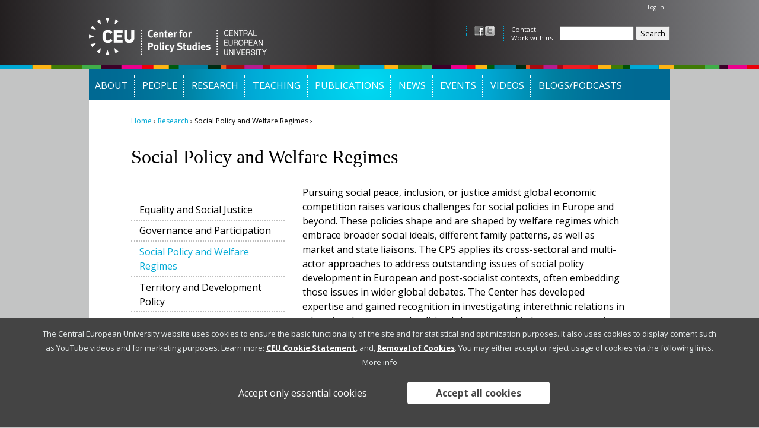

--- FILE ---
content_type: text/html; charset=utf-8
request_url: http://cps.ceu.edu/research/social-policy-and-welfare-regimes
body_size: 15506
content:
<!DOCTYPE html>
<!--[if IEMobile 7]><html class="iem7"  lang="en" dir="ltr"><![endif]-->
<!--[if lte IE 6]><html class="lt-ie9 lt-ie8 lt-ie7"  lang="en" dir="ltr"><![endif]-->
<!--[if (IE 7)&(!IEMobile)]><html class="lt-ie9 lt-ie8"  lang="en" dir="ltr"><![endif]-->
<!--[if IE 8]><html class="lt-ie9"  lang="en" dir="ltr"><![endif]-->
<!--[if (gte IE 9)|(gt IEMobile 7)]><!--><html  lang="en" dir="ltr"><!--<![endif]-->

<head profile="http://www.w3.org/1999/xhtml/vocab">
  <link href='https://fonts.googleapis.com/css?family=Open+Sans:300,400,700,800|Open+Sans+Condensed:300,700' rel='stylesheet' type='text/css'>
  <meta charset="utf-8" />
<meta name="Generator" content="Drupal 7 (http://drupal.org)" />
<link rel="canonical" href="/research/social-policy-and-welfare-regimes" />
<link rel="shortlink" href="/taxonomy/term/607" />
<link rel="shortcut icon" href="http://cps.ceu.edu/sites/cps.ceu.edu/themes/cps/favicon.ico" type="image/vnd.microsoft.icon" />
  <title>Social Policy and Welfare Regimes | Center for Policy Studies</title>

      <meta name="MobileOptimized" content="width">
    <meta name="HandheldFriendly" content="true">
    <meta name="viewport" content="width=device-width">
    <meta http-equiv="cleartype" content="on">

  <link type="text/css" rel="stylesheet" href="http://cps.ceu.edu/sites/cps.ceu.edu/files/css/css_kShW4RPmRstZ3SpIC-ZvVGNFVAi0WEMuCnI0ZkYIaFw.css" media="all" />
<link type="text/css" rel="stylesheet" href="http://cps.ceu.edu/sites/cps.ceu.edu/files/css/css_53KM_HScg3QyIckxUr-D_mrq96ODfYXnwWF6ElqNf2I.css" media="all" />
<link type="text/css" rel="stylesheet" href="http://cps.ceu.edu/sites/cps.ceu.edu/files/css/css_PgU2Uma2ajxOAIBKU1W7BxGsTGvLrrZ38ieW9Txk9cE.css" media="all" />
<link type="text/css" rel="stylesheet" href="http://cps.ceu.edu/sites/cps.ceu.edu/files/css/css_KypcCUEMkdcZdfUXu3_uMya_5YetLjhwZg5_7XvhVzo.css" media="all" />
<link type="text/css" rel="stylesheet" href="http://cps.ceu.edu/sites/cps.ceu.edu/files/css/css_4Xk4j2ZYyYNxqtk1Z-5tOmH3W4AyYRqdLJYzc_Xv94o.css" media="all" />
<link type="text/css" rel="stylesheet" href="http://cps.ceu.edu/sites/cps.ceu.edu/files/css/css_PxsPpITToy8ZnO0bJDA1TEC6bbFpGTfSWr2ZP8LuFYo.css" media="all" />
  <script src="http://cps.ceu.edu/sites/cps.ceu.edu/files/js/js_3L4iqEHIJaGDHEIzf-mw22UdVrY8bsHUCgov_5n3ArM.js"></script>
<script src="http://cps.ceu.edu/sites/cps.ceu.edu/files/js/js__hh6B0owIJkGrzB_6MrcJ0IcHogrKoZlo7tH1a0DJjU.js"></script>
<script src="http://cps.ceu.edu/sites/cps.ceu.edu/files/js/js_-dVjWzJ0I0UNFYBTJWHL2WRMK9-C6QkyNAMflfq80c4.js"></script>
<script src="http://cps.ceu.edu/sites/cps.ceu.edu/files/js/js_2m12yTMUI_mN0_vcSbrz-815aLUoFomWvNZTgCylXl8.js"></script>
<script src="http://cps.ceu.edu/sites/cps.ceu.edu/files/js/js_pfg0wQGKNY_YwvJAqbPtUM8RCHxbLNYeH21amoGOxK8.js"></script>
<script>window.eu_cookie_compliance_cookie_name = "";</script>
<script src="http://cps.ceu.edu/sites/cps.ceu.edu/files/js/js_rBrt643XtfWeMUcsZ9nXLVzn0UKdUUAVn_B5v2QyvZ0.js"></script>
<script>jQuery.extend(Drupal.settings, {"basePath":"\/","pathPrefix":"","ajaxPageState":{"theme":"cps","theme_token":"Wbrnv_cEOyhRDnF1wAwaY0YxYpUwTbONNbLCfKitJps","jquery_version":"1.7","js":{"profiles\/ceu_crack\/modules\/panopoly\/panopoly_widgets\/panopoly-widgets.js":1,"profiles\/ceu_crack\/modules\/panopoly\/panopoly_widgets\/panopoly-widgets-spotlight.js":1,"public:\/\/google_tag\/google_tag.script.js":1,"profiles\/ceu_crack\/modules\/contrib\/jquery_update\/replace\/jquery\/1.7\/jquery.min.js":1,"misc\/jquery-extend-3.4.0.js":1,"misc\/jquery-html-prefilter-3.5.0-backport.js":1,"misc\/jquery.once.js":1,"misc\/drupal.js":1,"profiles\/ceu_crack\/modules\/contrib\/jquery_update\/replace\/ui\/ui\/minified\/jquery.ui.core.min.js":1,"profiles\/ceu_crack\/modules\/contrib\/jquery_update\/replace\/ui\/ui\/minified\/jquery.ui.widget.min.js":1,"profiles\/ceu_crack\/modules\/contrib\/jquery_update\/replace\/ui\/ui\/minified\/jquery.ui.tabs.min.js":1,"profiles\/ceu_crack\/modules\/contrib\/jquery_update\/replace\/ui\/ui\/minified\/jquery.ui.accordion.min.js":1,"sites\/all\/modules\/contrib\/eu_cookie_compliance\/js\/jquery.cookie-1.4.1.min.js":1,"profiles\/ceu_crack\/modules\/contrib\/jquery_update\/replace\/misc\/jquery.form.min.js":1,"sites\/all\/libraries\/chosen\/chosen.jquery.min.js":1,"misc\/ajax.js":1,"profiles\/ceu_crack\/modules\/contrib\/jquery_update\/js\/jquery_update.js":1,"profiles\/ceu_crack\/modules\/panopoly\/panopoly_images\/panopoly-images.js":1,"profiles\/ceu_crack\/modules\/panopoly\/panopoly_admin\/panopoly-admin.js":1,"profiles\/ceu_crack\/modules\/panopoly\/panopoly_magic\/panopoly-magic.js":1,"profiles\/ceu_crack\/modules\/panopoly\/panopoly_theme\/js\/panopoly-accordion.js":1,"profiles\/ceu_crack\/modules\/contrib\/caption_filter\/js\/caption-filter.js":1,"profiles\/ceu_crack\/libraries\/jquery.imagesloaded\/jquery.imagesloaded.min.js":1,"profiles\/ceu_crack\/modules\/contrib\/views\/js\/base.js":1,"misc\/progress.js":1,"misc\/autocomplete.js":1,"profiles\/ceu_crack\/modules\/contrib\/views\/js\/ajax_view.js":1,"0":1,"sites\/all\/modules\/contrib\/eu_cookie_compliance\/js\/eu_cookie_compliance.js":1,"sites\/all\/modules\/contrib\/chosen\/chosen.js":1,"sites\/all\/libraries\/superfish\/jquery.hoverIntent.minified.js":1,"sites\/all\/libraries\/superfish\/sfsmallscreen.js":1,"sites\/all\/libraries\/superfish\/supposition.js":1,"sites\/all\/libraries\/superfish\/superfish.js":1,"sites\/all\/libraries\/superfish\/supersubs.js":1,"sites\/all\/modules\/contrib\/superfish\/superfish.js":1},"css":{"modules\/system\/system.base.css":1,"modules\/system\/system.menus.css":1,"modules\/system\/system.messages.css":1,"modules\/system\/system.theme.css":1,"misc\/ui\/jquery.ui.theme.css":1,"misc\/ui\/jquery.ui.accordion.css":1,"sites\/all\/libraries\/chosen\/chosen.css":1,"sites\/all\/modules\/contrib\/chosen\/css\/chosen-drupal.css":1,"sites\/all\/modules\/contrib\/calendar\/css\/calendar_multiday.css":1,"profiles\/ceu_crack\/modules\/contrib\/date\/date_api\/date.css":1,"profiles\/ceu_crack\/modules\/contrib\/date\/date_popup\/themes\/datepicker.1.7.css":1,"modules\/field\/theme\/field.css":1,"modules\/node\/node.css":1,"profiles\/ceu_crack\/modules\/panopoly\/panopoly_admin\/panopoly-admin.css":1,"profiles\/ceu_crack\/modules\/panopoly\/panopoly_admin\/panopoly-admin-navbar.css":1,"profiles\/ceu_crack\/modules\/panopoly\/panopoly_core\/css\/panopoly-dropbutton.css":1,"profiles\/ceu_crack\/modules\/panopoly\/panopoly_magic\/css\/panopoly-magic.css":1,"profiles\/ceu_crack\/modules\/panopoly\/panopoly_magic\/css\/panopoly-modal.css":1,"profiles\/ceu_crack\/modules\/panopoly\/panopoly_theme\/css\/panopoly-featured.css":1,"profiles\/ceu_crack\/modules\/panopoly\/panopoly_theme\/css\/panopoly-accordian.css":1,"profiles\/ceu_crack\/modules\/panopoly\/panopoly_theme\/css\/panopoly-layouts.css":1,"profiles\/ceu_crack\/modules\/panopoly\/panopoly_widgets\/panopoly-widgets.css":1,"profiles\/ceu_crack\/modules\/panopoly\/panopoly_widgets\/panopoly-widgets-spotlight.css":1,"profiles\/ceu_crack\/modules\/panopoly\/panopoly_wysiwyg\/panopoly-wysiwyg.css":1,"profiles\/ceu_crack\/modules\/contrib\/radix_layouts\/radix_layouts.css":1,"modules\/search\/search.css":1,"modules\/user\/user.css":1,"profiles\/ceu_crack\/modules\/contrib\/views\/css\/views.css":1,"profiles\/ceu_crack\/modules\/contrib\/caption_filter\/caption-filter.css":1,"profiles\/ceu_crack\/modules\/contrib\/ctools\/css\/ctools.css":1,"profiles\/ceu_crack\/modules\/contrib\/panels\/css\/panels.css":1,"sites\/all\/modules\/contrib\/eu_cookie_compliance\/css\/eu_cookie_compliance.css":1,"sites\/all\/libraries\/superfish\/css\/superfish.css":1,"public:\/\/ctools\/css\/feef2b6e1ef98c747d62b7748578adb5.css":1,"sites\/all\/themes\/ceupoly\/system.menus.css":1,"sites\/all\/themes\/ceupoly\/css\/normalize.css":1,"sites\/all\/themes\/ceupoly\/css\/wireframes.css":1,"sites\/all\/themes\/ceupoly\/css\/layouts\/responsive-sidebars.css":1,"sites\/all\/themes\/ceupoly\/css\/page-backgrounds.css":1,"sites\/all\/themes\/ceupoly\/css\/tabs.css":1,"sites\/all\/themes\/ceupoly\/css\/pages.css":1,"sites\/all\/themes\/ceupoly\/css\/blocks.css":1,"sites\/all\/themes\/ceupoly\/css\/navigation.css":1,"sites\/all\/themes\/ceupoly\/css\/views-styles.css":1,"sites\/all\/themes\/ceupoly\/css\/views-masonry.css":1,"sites\/all\/themes\/ceupoly\/css\/calendar.css":1,"sites\/all\/themes\/ceupoly\/css\/nodes.css":1,"sites\/all\/themes\/ceupoly\/css\/comments.css":1,"sites\/all\/themes\/ceupoly\/css\/forms.css":1,"sites\/all\/themes\/ceupoly\/css\/tables.css":1,"sites\/all\/themes\/ceupoly\/css\/fields.css":1,"sites\/all\/themes\/ceupoly\/css\/panels.css":1,"sites\/all\/themes\/ceupoly\/css\/print.css":1,"sites\/all\/themes\/ceupoly\/css\/accordion.css":1,"sites\/all\/themes\/ceupoly\/css\/webforms.css":1,"sites\/all\/themes\/ceupoly\/css\/eu-cookies.css":1,"sites\/cps.ceu.edu\/themes\/cps\/css\/subbase.css":1,"profiles\/ceu_crack\/modules\/panopoly\/panopoly_images\/panopoly-images.css":1}},"CToolsModal":{"modalSize":{"type":"scale","width":".9","height":".9","addWidth":0,"addHeight":0,"contentRight":25,"contentBottom":75},"modalOptions":{"opacity":".55","background-color":"#FFF"},"animationSpeed":"fast","modalTheme":"CToolsModalDialog","throbberTheme":"CToolsModalThrobber"},"panopoly_magic":{"pane_add_preview_mode":"automatic"},"views":{"ajax_path":"\/views\/ajax","ajaxViews":{"views_dom_id:1cd9f09c6ca3d52be37d0f0564b30a2e":{"view_name":"project","view_display_id":"panel_pane_1","view_args":"607","view_path":"taxonomy\/term\/607","view_base_path":"taxonomy\/term\/607","view_dom_id":"1cd9f09c6ca3d52be37d0f0564b30a2e","pager_element":0},"views_dom_id:7cc150917fbe65bd947f8170e291191e":{"view_name":"articles","view_display_id":"pane_article_list_ajax","view_args":"607","view_path":"taxonomy\/term\/607","view_base_path":"taxonomy\/term\/607","view_dom_id":"7cc150917fbe65bd947f8170e291191e","pager_element":0},"views_dom_id:de566dbe6d6fb98f2a84c4d9fce9299c":{"view_name":"events_list","view_display_id":"pane_event_list_full_ajax","view_args":"607","view_path":"taxonomy\/term\/607","view_base_path":"taxonomy\/term\/607","view_dom_id":"de566dbe6d6fb98f2a84c4d9fce9299c","pager_element":0}}},"urlIsAjaxTrusted":{"\/views\/ajax":true,"\/research\/social-policy-and-welfare-regimes":true},"chosen":{"selector":"select:visible","minimum_single":20,"minimum_multiple":20,"minimum_width":0,"options":{"allow_single_deselect":false,"disable_search":false,"disable_search_threshold":0,"search_contains":false,"placeholder_text_multiple":"Choose some options","placeholder_text_single":"Choose an option","no_results_text":"No results match","inherit_select_classes":true}},"eu_cookie_compliance":{"cookie_policy_version":"1.0.0","popup_enabled":1,"popup_agreed_enabled":0,"popup_hide_agreed":0,"popup_clicking_confirmation":false,"popup_scrolling_confirmation":false,"popup_html_info":"\u003Cdiv class=\u0022eu-cookie-compliance-banner eu-cookie-compliance-banner-info eu-cookie-compliance-banner--opt-in\u0022\u003E\n  \u003Cdiv class=\u0022popup-content info\u0022\u003E\n    \u003Cdiv id=\u0022popup-text\u0022\u003E\n      \u003Cp\u003EThe Central European University website uses cookies to ensure the basic functionality of the site and for statistical and optimization purposes. It also uses cookies to display content such as YouTube videos and for marketing purposes.\u00a0Learn more:\u00a0\u003Ca href=\u0022https:\/\/www.ceu.edu\/cookie-statement\u0022 target=\u0022_blank\u0022\u003ECEU Cookie Statement\u003C\/a\u003E, and,\u00a0\u003Ca href=\u0022https:\/\/www.ceu.edu\/cookie-statement#removal\u0022 target=\u0022_blank\u0022\u003ERemoval of Cookies\u003C\/a\u003E. You may either accept or reject usage of cookies via the following links.\u003C\/p\u003E\n              \u003Cbutton type=\u0022button\u0022 class=\u0022find-more-button eu-cookie-compliance-more-button\u0022\u003EMore info\u003C\/button\u003E\n          \u003C\/div\u003E\n    \n    \u003Cdiv id=\u0022popup-buttons\u0022 class=\u0022\u0022\u003E\n              \u003Cbutton type=\u0022button\u0022 class=\u0022decline-button eu-cookie-compliance-default-button\u0022 \u003EAccept only essential cookies\u003C\/button\u003E\n            \u003Cbutton type=\u0022button\u0022 class=\u0022agree-button eu-cookie-compliance-secondary-button\u0022\u003EAccept all cookies\u003C\/button\u003E\n    \u003C\/div\u003E\n  \u003C\/div\u003E\n\u003C\/div\u003E","use_mobile_message":false,"mobile_popup_html_info":"\u003Cdiv class=\u0022eu-cookie-compliance-banner eu-cookie-compliance-banner-info eu-cookie-compliance-banner--opt-in\u0022\u003E\n  \u003Cdiv class=\u0022popup-content info\u0022\u003E\n    \u003Cdiv id=\u0022popup-text\u0022\u003E\n                    \u003Cbutton type=\u0022button\u0022 class=\u0022find-more-button eu-cookie-compliance-more-button\u0022\u003EMore info\u003C\/button\u003E\n          \u003C\/div\u003E\n    \n    \u003Cdiv id=\u0022popup-buttons\u0022 class=\u0022\u0022\u003E\n              \u003Cbutton type=\u0022button\u0022 class=\u0022decline-button eu-cookie-compliance-default-button\u0022 \u003EAccept only essential cookies\u003C\/button\u003E\n            \u003Cbutton type=\u0022button\u0022 class=\u0022agree-button eu-cookie-compliance-secondary-button\u0022\u003EAccept all cookies\u003C\/button\u003E\n    \u003C\/div\u003E\n  \u003C\/div\u003E\n\u003C\/div\u003E\n","mobile_breakpoint":"768","popup_html_agreed":"\u003Cdiv\u003E\n  \u003Cdiv class=\u0022popup-content agreed\u0022\u003E\n    \u003Cdiv id=\u0022popup-text\u0022\u003E\n      \u003Ch2\u003EThank you for accepting cookies\u003C\/h2\u003E\n\u003Cp\u003EYou can now hide this message or find out more about cookies.\u003C\/p\u003E\n    \u003C\/div\u003E\n    \u003Cdiv id=\u0022popup-buttons\u0022\u003E\n      \u003Cbutton type=\u0022button\u0022 class=\u0022hide-popup-button eu-cookie-compliance-hide-button\u0022\u003EHide\u003C\/button\u003E\n              \u003Cbutton type=\u0022button\u0022 class=\u0022find-more-button eu-cookie-compliance-more-button-thank-you\u0022 \u003EMore info\u003C\/button\u003E\n          \u003C\/div\u003E\n  \u003C\/div\u003E\n\u003C\/div\u003E","popup_use_bare_css":false,"popup_height":"auto","popup_width":"100%","popup_delay":1000,"popup_link":"https:\/\/www.ceu.edu\/cookie-statement","popup_link_new_window":1,"popup_position":null,"fixed_top_position":1,"popup_language":"en","store_consent":true,"better_support_for_screen_readers":0,"reload_page":1,"domain":"ceu.edu","domain_all_sites":null,"popup_eu_only_js":0,"cookie_lifetime":"100","cookie_session":false,"disagree_do_not_show_popup":0,"method":"opt_in","allowed_cookies":"has_js","withdraw_markup":"\u003Cbutton type=\u0022button\u0022 class=\u0022eu-cookie-withdraw-tab\u0022\u003EPrivacy settings\u003C\/button\u003E\n\u003Cdiv class=\u0022eu-cookie-withdraw-banner\u0022\u003E\n  \u003Cdiv class=\u0022popup-content info\u0022\u003E\n    \u003Cdiv id=\u0022popup-text\u0022\u003E\n      \u003Cp\u003E\u003Cspan\u003EYou previously accepted all cookies from us. You can revoke this consent and accept only essential cookies with the button below.\u003C\/span\u003E\u003C\/p\u003E\n    \u003C\/div\u003E\n    \u003Cdiv id=\u0022popup-buttons\u0022\u003E\n      \u003Cbutton type=\u0022button\u0022 class=\u0022eu-cookie-withdraw-button\u0022\u003EWithdraw consent\u003C\/button\u003E\n    \u003C\/div\u003E\n  \u003C\/div\u003E\n\u003C\/div\u003E\n","withdraw_enabled":false,"withdraw_button_on_info_popup":0,"cookie_categories":[],"cookie_categories_details":[],"enable_save_preferences_button":1,"cookie_name":"","containing_element":"body","automatic_cookies_removal":1},"superfish":{"1":{"id":"1","sf":{"animation":{"opacity":"show","height":"show"},"speed":"\u0027fast\u0027","autoArrows":false,"dropShadows":false,"disableHI":false},"plugins":{"smallscreen":{"mode":"window_width","addSelected":false,"menuClasses":false,"hyperlinkClasses":false,"title":"Main menu"},"supposition":true,"bgiframe":false,"supersubs":{"minWidth":"12","maxWidth":"27","extraWidth":1}}}}});</script>
      <!--[if lt IE 9]>
    <script src="/sites/all/themes/zen/js/html5-respond.js"></script>
    <![endif]-->
  </head>
<body class="html not-front not-logged-in no-sidebars page-taxonomy page-taxonomy-term page-taxonomy-term- page-taxonomy-term-607 region-content section-research page-panels " >
      <p id="skip-link">
      <a href="#main-menu" class="element-invisible element-focusable">Jump to navigation</a>
    </p>
      <div class="region region-page-top">
    <noscript aria-hidden="true"><iframe src="https://www.googletagmanager.com/ns.html?id=GTM-5FZ7CZK" height="0" width="0" style="display:none;visibility:hidden"></iframe></noscript>  </div>
  <div id="page-outer">
<div id="header-outer">
  <header id="header" role="banner">

          <a href="/" title="Home" rel="home" id="logo"><img src="http://cps.ceu.edu/sites/cps.ceu.edu/themes/cps/logo.png" alt="Home" /></a>
    
    
          <nav id="secondary-menu" role="navigation">
        <h2 class="element-invisible">User menu</h2><ul class="links inline clearfix"><li class="menu-674 first last"><a href="/user/login">Log in</a></li>
</ul>      </nav>
    
      <div class="header__region region region-header">
    <div id="block-menu-menu-social-links" class="block block-menu first odd" role="navigation">

      
  <ul class="menu"><li class="menu__item is-leaf first leaf menu__link social facebook"><a href="http://www.facebook.com/ceubudapest.policycenter/" class="menu__link social facebook" target="_blank">Facebook</a></li>
<li class="menu__item is-leaf last leaf menu__link social twitter"><a href="https://twitter.com/CEU_CPS" class="menu__link social twitter" target="_blank">twitter</a></li>
</ul>
</div>
<div id="block-menu-menu-header-menu" class="block block-menu even" role="navigation">

      
  <ul class="menu"><li class="menu__item is-leaf first leaf menu__link"><a href="/contact" class="menu__link">Contact</a></li>
<li class="menu__item is-leaf last leaf menu__link"><a href="/about/work-with-us" class="menu__link">Work with us</a></li>
</ul>
</div>
<div id="block-search-form" class="block block-search last odd" role="search">

      
  <form action="/research/social-policy-and-welfare-regimes" method="post" id="search-block-form" accept-charset="UTF-8"><div><div class="container-inline">
      <h2 class="element-invisible">Search form</h2>
    <div class="form-item form-type-textfield form-item-search-block-form">
  <label class="element-invisible" for="edit-search-block-form--2">Search </label>
 <input title="Enter the terms you wish to search for." type="text" id="edit-search-block-form--2" name="search_block_form" value="" size="15" maxlength="128" class="form-text" />
</div>
<div class="form-actions form-wrapper" id="edit-actions"><input type="submit" id="edit-submit" name="op" value="Search" class="form-submit" /></div><input type="hidden" name="form_build_id" value="form-VOoxQA2s61rpdZahOLpJc-AM8dIKPuB4MWirDf1SkXA" />
<input type="hidden" name="form_id" value="search_block_form" />
</div>
</div></form>
</div>
  </div>

  </header>
</div>
<div id="page">
  <div id="main">
    
    
    <div id="content" class="column" role="main">
      <nav class="breadcrumb" role="navigation"><h2 class="element-invisible">You are here</h2><ol><li><a href="/">Home</a> › </li><li><a href="/research">Research</a> › </li><li>Social Policy and Welfare Regimes › </li></ol></nav>      <a id="main-content"></a>
                    <h1 class="title" id="page-title">Social Policy and Welfare Regimes</h1>
                                          


<div class="panel-display burr clearfix radix-burr" >

  <div class="container-fluid">
    <div class="row">
      <div class="col-md-4 radix-layouts-sidebar panel-panel">
        <div class="panel-panel-inner">
          <div class="panel-pane pane-menu-tree pane-main-menu" >
  
      
  
  <div class="pane-content">
    <div class="menu-block-wrapper menu-block-ctools-_active-1 menu-name-main-menu parent-mlid-0 menu-level-2">
  <ul class="menu"><li class="menu__item is-leaf first leaf menu-mlid-2005 menu__link"><a href="/research/equality-and-social-justice" class="menu__link">Equality and Social Justice</a></li>
<li class="menu__item is-leaf leaf menu-mlid-2096 menu__link"><a href="/research/governance-and-participation" class="menu__link">Governance and Participation</a></li>
<li class="menu__item is-active is-active-trail is-leaf leaf active-trail active menu-mlid-8144 menu__link is-active-trail active-trail"><a href="/research/social-policy-and-welfare-regimes" class="menu__link is-active-trail active-trail active">Social Policy and Welfare Regimes</a></li>
<li class="menu__item is-leaf leaf menu-mlid-1870 menu__link"><a href="/research/territory-development-policy" class="menu__link">Territory and Development Policy</a></li>
<li class="menu__item is-collapsed last collapsed menu-mlid-1436 menu__link"><a href="/projects" class="menu__link">All projects</a></li>
</ul></div>
  </div>

  
  </div>
<div class="panel-pane pane-views-panes pane-articles-pane-article-list-ajax" >
  
        <h2 class="pane-title">Related News:</h2>
    
  
  <div class="pane-content">
    <div class="view view-articles view-id-articles view-display-id-pane_article_list_ajax view-dom-id-7cc150917fbe65bd947f8170e291191e">
        
  
  
      <div class="view-content">
        <div class="views-row views-row-1 views-row-odd views-row-first">
      
  <div class="views-field views-field-created">        <span class="field-content">November 8, 2017</span>  </div>  
  <div class="views-field views-field-title">        <span class="field-content"><a href="/article/2017-11-08/new-publication-solidarity-treatment-mental-illness-hungary">New publication: Solidarity in the treatment of mental illness in Hungary</a></span>  </div>  </div>
  <div class="views-row views-row-2 views-row-even views-row-last">
      
  <div class="views-field views-field-created">        <span class="field-content">May 26, 2017</span>  </div>  
  <div class="views-field views-field-title">        <span class="field-content"><a href="/article/2017-05-26/solidarity-housing-sector-civic-responses-homelessness-and-housing-poverty">Solidarity in the housing sector: civic responses to homelessness and housing poverty in Hungary </a></span>  </div>  </div>
    </div>
  
  
  
  
  
  
</div>  </div>

  
  </div>
        </div>
      </div>
      <div class="col-md-8 radix-layouts-content panel-panel">
        <div class="panel-panel-inner">
          <div class="panel-pane pane-term-description" >
  
      
  
  <div class="pane-content">
    <p>Pursuing social peace, inclusion, or justice amidst global economic competition raises various challenges for social policies in Europe and beyond. These policies shape and are shaped by welfare regimes which embrace broader social ideals, different family patterns, as well as market and state liaisons. The CPS applies its cross-sectoral and multi-actor approaches to address outstanding issues of social policy development in European and post-socialist contexts, often embedding those issues in wider global debates. The Center has developed expertise and gained recognition in investigating interethnic relations in educational systems and policies. It has engaged in larger comparative research projects on European labor markets with special attention to labor market integration of different vulnerable and often discriminated social groups, such as the Roma, migrants, and refugees. Inter-ethnic relations, gender equality, and intergenerational justice issues are investigated in the context of shifting care regimes in Europe. The CPS is also engaged in studying the transformation of labor relations, labor representation, and the governance structure of multinational companies and their subsidiaries in Central and Eastern Europe.</p>
  </div>

  
  </div>
<div class="panel-pane pane-views-panes pane-project-panel-pane-1" >
  
        <h2 class="pane-title">Projects</h2>
    
  
  <div class="pane-content">
    <div class="view view-project view-id-project view-display-id-panel_pane_1 view-dom-id-1cd9f09c6ca3d52be37d0f0564b30a2e">
        
  
  
      <div class="view-content">
        <div class="views-row views-row-1 views-row-odd views-row-first">
      
  <div class="views-field views-field-title">        <div class="field-content"><a href="/research/adinps">New methods in data collection on discrimination against Roma in public services (ADinPS)</a></div>  </div>  
  <div class="views-field views-field-field-project-duration">        <div class="field-content"><span class="date-display-range"><span class="date-display-start">May, 2020</span> to <span class="date-display-end">February, 2022</span></span></div>  </div>  
  <div class="views-field views-field-field-project-investigator">    <span class="views-label views-label-field-project-investigator">Principal Investigator: </span>    <span class="field-content"><a href="https://cps.ceu.edu/node/2981">Marek Hojsik</a></span>  </div>  
  <div class="views-field views-field-field-project-researcher">    <span class="views-label views-label-field-project-researcher">Researcher: </span>    <span class="field-content"><a href="https://cps.ceu.edu/node/166">Violetta Zentai</a></span>  </div>  </div>
  <div class="views-row views-row-2 views-row-even">
      
  <div class="views-field views-field-title">        <div class="field-content"><a href="/research/ngost">NGOization of school-to-work transition among Roma youth (NGOST)</a></div>  </div>  
  <div class="views-field views-field-field-project-duration">        <div class="field-content"><span class="date-display-range"><span class="date-display-start">September, 2019</span> to <span class="date-display-end">August, 2021</span></span></div>  </div>  
  <div class="views-field views-field-field-project-investigator">    <span class="views-label views-label-field-project-investigator">Principal Investigator: </span>    <span class="field-content"><a href="https://cps.ceu.edu/node/3156">Abel Beremenyi</a></span>  </div>  </div>
  <div class="views-row views-row-3 views-row-odd">
      
  <div class="views-field views-field-title">        <div class="field-content"><a href="/research/bridge-to-business">Bridging Young Roma and Business: Intervention for inclusion of Roma youth through employment in the private sector in Bulgaria and Hungary (Bridge to Business)</a></div>  </div>  
  <div class="views-field views-field-field-project-duration">        <div class="field-content"><span class="date-display-range"><span class="date-display-start">October, 2016</span> to <span class="date-display-end">September, 2019</span></span></div>  </div>  
  <div class="views-field views-field-field-project-investigator">    <span class="views-label views-label-field-project-investigator">Principal Investigator: </span>    <span class="field-content"><a href="http://cps.ceu.edu/node/165">Vera Messing</a></span>  </div>  
  <div class="views-field views-field-field-project-researcher">    <span class="views-label views-label-field-project-researcher">Researcher: </span>    <span class="field-content"><a href="https://cps.ceu.edu/node/153">Zsuzsanna Arendas</a>, <a href="https://cps.ceu.edu/node/166">Violetta Zentai</a></span>  </div>  </div>
  <div class="views-row views-row-4 views-row-even">
      
  <div class="views-field views-field-title">        <div class="field-content"><a href="/research/islamophobia">Countering Islamophobia through the Development of Best Practice in the use of Counter-Narratives in EU Member States (Counter-Islamophobia Kit)</a></div>  </div>  
  <div class="views-field views-field-field-project-duration">        <div class="field-content"><span class="date-display-range"><span class="date-display-start">January, 2017</span> to <span class="date-display-end">December, 2018</span></span></div>  </div>  
  <div class="views-field views-field-field-project-investigator">    <span class="views-label views-label-field-project-investigator">Principal Investigator: </span>    <span class="field-content"><a href="http://cps.ceu.edu/node/162">Zsuzsanna Vidra</a></span>  </div>  
  <div class="views-field views-field-field-project-researcher">    <span class="views-label views-label-field-project-researcher">Researcher: </span>    <span class="field-content"><a href="https://cps.ceu.edu/node/153">Zsuzsanna Arendas</a>, <a href="https://cps.ceu.edu/node/166">Violetta Zentai</a></span>  </div>  </div>
  <div class="views-row views-row-5 views-row-odd">
      
  <div class="views-field views-field-title">        <div class="field-content"><a href="/research/solidus">Solidarity in European Societies: Empowerment, Social Justice and Citizenship (SOLIDUS)</a></div>  </div>  
  <div class="views-field views-field-field-project-duration">        <div class="field-content"><span class="date-display-range"><span class="date-display-start">June, 2015</span> to <span class="date-display-end">May, 2018</span></span></div>  </div>  
  <div class="views-field views-field-field-project-investigator">    <span class="views-label views-label-field-project-investigator">Principal Investigator: </span>    <span class="field-content"><a href="http://cps.ceu.edu/node/167">Andrew Cartwright</a></span>  </div>  
  <div class="views-field views-field-field-project-researcher">    <span class="views-label views-label-field-project-researcher">Researcher: </span>    <span class="field-content"><a href="https://cps.ceu.edu/node/149">Peter Balogh</a>, <a href="http://people.ceu.edu/node/1722">Sara  Svensson</a>, <a href="http://cps.ceu.edu/node/164">Julia Szalai</a>, <a href="https://cps.ceu.edu/node/1800">Daniel Vince</a>, <a href="https://cps.ceu.edu/node/2860">Agnes Kende</a></span>  </div>  </div>
  <div class="views-row views-row-6 views-row-even">
      
  <div class="views-field views-field-title">        <div class="field-content"><a href="/research/cohesify">The Impact of Cohesion Policy on EU Identification (COHESIFY)</a></div>  </div>  
  <div class="views-field views-field-field-project-duration">        <div class="field-content"><span class="date-display-range"><span class="date-display-start">February, 2016</span> to <span class="date-display-end">April, 2018</span></span></div>  </div>  
  <div class="views-field views-field-field-project-investigator">    <span class="views-label views-label-field-project-investigator">Principal Investigator: </span>    <span class="field-content"><a href="http://cps.ceu.edu/node/168">Agnes Batory</a></span>  </div>  
  <div class="views-field views-field-field-project-researcher">    <span class="views-label views-label-field-project-researcher">Researcher: </span>    <span class="field-content"><a href="https://cps.ceu.edu/node/157">Dragos Adascalitei</a>, <a href="https://cps.ceu.edu/node/148">Celine Cantat</a>, <a href="http://cps.ceu.edu/node/167">Andrew Cartwright</a>, <a href="https://cps.ceu.edu/node/2903">Anita Halasz</a></span>  </div>  </div>
  <div class="views-row views-row-7 views-row-odd">
      
  <div class="views-field views-field-title">        <div class="field-content"><a href="/research/resleu">Reducing Early School Leaving in the EU (RESL.eu)</a></div>  </div>  
  <div class="views-field views-field-field-project-duration">        <div class="field-content"><span class="date-display-range"><span class="date-display-start">February, 2013</span> to <span class="date-display-end">January, 2018</span></span></div>  </div>  
  <div class="views-field views-field-field-project-investigator">    <span class="views-label views-label-field-project-investigator">Principal Investigator: </span>    <span class="field-content"><a href="http://cps.ceu.edu/node/164">Julia Szalai</a></span>  </div>  
  <div class="views-field views-field-field-project-researcher">    <span class="views-label views-label-field-project-researcher">Researcher: </span>    <span class="field-content"><a href="https://cps.ceu.edu/node/2860">Agnes Kende</a></span>  </div>  </div>
  <div class="views-row views-row-8 views-row-even">
      
  <div class="views-field views-field-title">        <div class="field-content"><a href="/research/saleacom">Overcoming Inequalities in Schools and Learning Communities: Innovative Education for a New Century (SALEACOM)</a></div>  </div>  
  <div class="views-field views-field-field-project-duration">        <div class="field-content"><span class="date-display-range"><span class="date-display-start">January, 2015</span> to <span class="date-display-end">December, 2017</span></span></div>  </div>  
  <div class="views-field views-field-field-project-investigator">    <span class="views-label views-label-field-project-investigator">Principal Investigator: </span>    <span class="field-content"><a href="http://cps.ceu.edu/node/166">Violetta Zentai</a></span>  </div>  
  <div class="views-field views-field-field-project-researcher">    <span class="views-label views-label-field-project-researcher">Researcher: </span>    <span class="field-content"><a href="http://cps.ceu.edu/node/167">Andrew Cartwright</a>, <a href="https://cps.ceu.edu/node/2903">Anita Halasz</a>, <a href="https://cps.ceu.edu/node/2860">Agnes Kende</a>, <a href="http://cps.ceu.edu/node/165">Vera Messing</a>, <a href="http://cps.ceu.edu/node/164">Julia Szalai</a>, <a href="https://people.ceu.edu/node/1501">Luca Varadi</a></span>  </div>  </div>
  <div class="views-row views-row-9 views-row-odd">
      
  <div class="views-field views-field-title">        <div class="field-content"><a href="/research/integrim">Integration and International Migration: Pathways and Integration Policies (INTEGRIM)</a></div>  </div>  
  <div class="views-field views-field-field-project-duration">        <div class="field-content"><span class="date-display-range"><span class="date-display-start">January, 2013</span> to <span class="date-display-end">December, 2016</span></span></div>  </div>  
  <div class="views-field views-field-field-project-investigator">    <span class="views-label views-label-field-project-investigator">Principal Investigator: </span>    <span class="field-content"><a href="http://cps.ceu.edu/node/166">Violetta Zentai</a></span>  </div>  
  <div class="views-field views-field-field-project-researcher">    <span class="views-label views-label-field-project-researcher">Researcher: </span>    <span class="field-content"><a href="https://cps.ceu.edu/node/2861">Celine Cantat</a>, <a href="https://people.ceu.edu/node/1946">Jelena Jovanovic</a>, <a href="https://cps.ceu.edu/node/156">Julius-Cezar MacQuarie</a>, <a href="http://cps.ceu.edu/node/165">Vera Messing</a>, <a href="https://cps.ceu.edu/node/155">Stefano Piemontese</a>, <a href="http://cps.ceu.edu/node/162">Zsuzsanna Vidra</a></span>  </div>  </div>
  <div class="views-row views-row-10 views-row-even">
      
  <div class="views-field views-field-title">        <div class="field-content"><a href="/research/multiling">Industrial Relations in Multilingual Environments at Work (IR-MultiLing)</a></div>  </div>  
  <div class="views-field views-field-field-project-duration">        <div class="field-content"><span class="date-display-range"><span class="date-display-start">December, 2014</span> to <span class="date-display-end">November, 2016</span></span></div>  </div>  
  <div class="views-field views-field-field-project-investigator">    <span class="views-label views-label-field-project-investigator">Principal Investigator: </span>    <span class="field-content"><a href="http://cps.ceu.edu/node/166">Violetta Zentai</a></span>  </div>  
  <div class="views-field views-field-field-project-researcher">    <span class="views-label views-label-field-project-researcher">Researcher: </span>    <span class="field-content"><a href="https://cps.ceu.edu/node/153">Zsuzsanna Arendas</a></span>  </div>  </div>
  <div class="views-row views-row-11 views-row-odd">
      
  <div class="views-field views-field-title">        <div class="field-content"><a href="/research/changingemployment">The changing nature of employment in Europe in the context of challenges, threats and opportunities for employees and employers (ChangingEmployment)</a></div>  </div>  
  <div class="views-field views-field-field-project-duration">        <div class="field-content"><span class="date-display-range"><span class="date-display-start">December, 2012</span> to <span class="date-display-end">November, 2016</span></span></div>  </div>  
  <div class="views-field views-field-field-project-investigator">    <span class="views-label views-label-field-project-investigator">Principal Investigator: </span>    <span class="field-content"><a href="http://cps.ceu.edu/node/166">Violetta Zentai</a></span>  </div>  
  <div class="views-field views-field-field-project-researcher">    <span class="views-label views-label-field-project-researcher">Researcher: </span>    <span class="field-content"><a href="https://cps.ceu.edu/node/157">Dragos Adascalitei</a>, <a href="https://cps.ceu.edu/node/153">Zsuzsanna Arendas</a>, <a href="https://cps.ceu.edu/node/148">Celine Cantat</a>, <a href="http://people.ceu.edu/node/1688">Olena Fedyuk</a></span>  </div>  </div>
  <div class="views-row views-row-12 views-row-even">
      
  <div class="views-field views-field-title">        <div class="field-content"><a href="/research/politicization-crisis">Tracing the Changes in Policymaking and &#039;the Political&#039; in European Periphery Under Crisis</a></div>  </div>  
  <div class="views-field views-field-field-project-duration">        <div class="field-content"><span class="date-display-range"><span class="date-display-start">January, 2014</span> to <span class="date-display-end">June, 2016</span></span></div>  </div>  
  <div class="views-field views-field-field-project-investigator">    <span class="views-label views-label-field-project-investigator">Principal Investigator: </span>    <span class="field-content">Pinar Donmez</span>  </div>  </div>
  <div class="views-row views-row-13 views-row-odd">
      
  <div class="views-field views-field-title">        <div class="field-content"><a href="/research/roma-anti-trafficking-policies">Exploring &#039;Vulnerability of Roma&#039; in the Anti-human Trafficking Policy Discourse in Serbia</a></div>  </div>  
  <div class="views-field views-field-field-project-duration">        <div class="field-content"><span class="date-display-range"><span class="date-display-start">October, 2014</span> to <span class="date-display-end">September, 2015</span></span></div>  </div>  
  <div class="views-field views-field-field-project-investigator">    <span class="views-label views-label-field-project-investigator">Principal Investigator: </span>    <span class="field-content"><a href="https://people.ceu.edu/node/1946">Jelena Jovanovic</a></span>  </div>  
  <div class="views-field views-field-field-project-researcher">    <span class="views-label views-label-field-project-researcher">Researcher: </span>    <span class="field-content"><a href="http://cps.ceu.edu/node/162">Zsuzsanna Vidra</a>, <a href="http://cps.ceu.edu/node/166">Violetta Zentai</a></span>  </div>  </div>
  <div class="views-row views-row-14 views-row-even">
      
  <div class="views-field views-field-title">        <div class="field-content"><a href="/research/confront">Countering new forms of Roma children trafficking: Participatory approach (CONFRONT)</a></div>  </div>  
  <div class="views-field views-field-field-project-duration">        <div class="field-content"><span class="date-display-range"><span class="date-display-start">July, 2013</span> to <span class="date-display-end">June, 2015</span></span></div>  </div>  
  <div class="views-field views-field-field-project-investigator">    <span class="views-label views-label-field-project-investigator">Principal Investigator: </span>    <span class="field-content"><a href="http://cps.ceu.edu/node/166">Violetta Zentai</a></span>  </div>  
  <div class="views-field views-field-field-project-researcher">    <span class="views-label views-label-field-project-researcher">Researcher: </span>    <span class="field-content"><a href="https://people.ceu.edu/node/1946">Jelena Jovanovic</a>, Noemi Katona, Viktoria Sebhelyi, <a href="http://cps.ceu.edu/node/162">Zsuzsanna Vidra</a></span>  </div>  </div>
  <div class="views-row views-row-15 views-row-odd">
      
  <div class="views-field views-field-title">        <div class="field-content"><a href="/research/assess">Assessing Integration Measures for Vulnerable Migrant Groups (ASSESS)</a></div>  </div>  
  <div class="views-field views-field-field-project-duration">        <div class="field-content"><span class="date-display-range"><span class="date-display-start">November, 2013</span> to <span class="date-display-end">May, 2015</span></span></div>  </div>  
  <div class="views-field views-field-field-project-investigator">    <span class="views-label views-label-field-project-investigator">Principal Investigator: </span>    <span class="field-content"><a href="http://cps.ceu.edu/node/166">Violetta Zentai</a></span>  </div>  
  <div class="views-field views-field-field-project-researcher">    <span class="views-label views-label-field-project-researcher">Researcher: </span>    <span class="field-content"><a href="http://cps.ceu.edu/node/165">Vera Messing</a>, <a href="https://cps.ceu.edu/node/153">Zsuzsanna Arendas</a></span>  </div>  </div>
  <div class="views-row views-row-16 views-row-even">
      
  <div class="views-field views-field-title">        <div class="field-content"><a href="/research/neujobs">Employment 2025: How Multiple Transitions Will Affect the European Labour Market (NEUJOBS)</a></div>  </div>  
  <div class="views-field views-field-field-project-duration">        <div class="field-content"><span class="date-display-range"><span class="date-display-start">February, 2011</span> to <span class="date-display-end">January, 2015</span></span></div>  </div>  
  <div class="views-field views-field-field-project-investigator">    <span class="views-label views-label-field-project-investigator">Principal Investigator: </span>    <span class="field-content"><a href="http://cps.ceu.edu/node/166">Violetta Zentai</a></span>  </div>  
  <div class="views-field views-field-field-project-researcher">    <span class="views-label views-label-field-project-researcher">Researcher: </span>    <span class="field-content"><a href="http://people.ceu.edu/node/1556">Attila Bartha</a>, <a href="http://people.ceu.edu/node/1688">Olena Fedyuk</a>, <a href="http://cps.ceu.edu/node/169">Andrea Krizsan</a>, <a href="http://cps.ceu.edu/node/165">Vera Messing</a>, <a href="http://cps.ceu.edu/node/166">Violetta Zentai</a></span>  </div>  </div>
  <div class="views-row views-row-17 views-row-odd">
      
  <div class="views-field views-field-title">        <div class="field-content"><a href="/research/roma-marginalization">Faces and Causes of Marginalization of the Roma in Local Settings</a></div>  </div>  
  <div class="views-field views-field-field-project-duration">        <div class="field-content"><span class="date-display-range"><span class="date-display-start">October, 2012</span> to <span class="date-display-end">December, 2014</span></span></div>  </div>  
  <div class="views-field views-field-field-project-researcher">    <span class="views-label views-label-field-project-researcher">Researcher: </span>    <span class="field-content">Slobodan Cvejic, Katalin Kovacs, <a href="http://cps.ceu.edu/node/164">Julia Szalai</a>, <a href="http://cps.ceu.edu/node/162">Zsuzsanna Vidra</a>, Eniko Vincze, <a href="http://cps.ceu.edu/node/166">Violetta Zentai</a></span>  </div>  </div>
  <div class="views-row views-row-18 views-row-even">
      
  <div class="views-field views-field-title">        <div class="field-content"><a href="/research/trafficking-in-human-beings">Understanding Public Knowledge and Attitudes towards Trafficking in Human Beings: A Cross-National Study (UP-KAT)</a></div>  </div>  
  <div class="views-field views-field-field-project-duration">        <div class="field-content"><span class="date-display-range"><span class="date-display-start">January, 2013</span> to <span class="date-display-end">December, 2014</span></span></div>  </div>  
  <div class="views-field views-field-field-project-researcher">    <span class="views-label views-label-field-project-researcher">Researcher: </span>    <span class="field-content">Kiril Sharapov</span>  </div>  </div>
  <div class="views-row views-row-19 views-row-odd">
      
  <div class="views-field views-field-title">        <div class="field-content"><a href="/research/accept-pluralism">Tolerance, Pluralism and Social Cohesion: Responding to the Challenges of the 21st Century in Europe (ACCEPT PLURALISM) </a></div>  </div>  
  <div class="views-field views-field-field-project-duration">        <div class="field-content"><span class="date-display-range"><span class="date-display-start">March, 2010</span> to <span class="date-display-end">May, 2013</span></span></div>  </div>  
  <div class="views-field views-field-field-project-researcher">    <span class="views-label views-label-field-project-researcher">Researcher: </span>    <span class="field-content"><a href="http://cps.ceu.edu/node/162">Zsuzsanna Vidra</a>, Anna Szasz, Marton Rovid</span>  </div>  </div>
  <div class="views-row views-row-20 views-row-even">
      
  <div class="views-field views-field-title">        <div class="field-content"><a href="/research/capito">Understanding Nascent Capitalism in Eastern Europe (CAPITO)</a></div>  </div>  
  <div class="views-field views-field-field-project-duration">        <div class="field-content"><span class="date-display-range"><span class="date-display-start">April, 2010</span> to <span class="date-display-end">September, 2011</span></span></div>  </div>  
  <div class="views-field views-field-field-project-investigator">    <span class="views-label views-label-field-project-investigator">Principal Investigator: </span>    <span class="field-content"><a href="http://cps.ceu.edu/node/166">Violetta Zentai</a></span>  </div>  
  <div class="views-field views-field-field-project-researcher">    <span class="views-label views-label-field-project-researcher">Researcher: </span>    <span class="field-content">Mihaly Fazekas</span>  </div>  </div>
  <div class="views-row views-row-21 views-row-odd">
      
  <div class="views-field views-field-title">        <div class="field-content"><a href="/research/multinational_corporations">Multinational Corporations and National Business Systems: Integration or Separation?</a></div>  </div>  
  <div class="views-field views-field-field-project-duration">        <div class="field-content"><span class="date-display-range"><span class="date-display-start">January, 2010</span> to <span class="date-display-end">August, 2011</span></span></div>  </div>  
  <div class="views-field views-field-field-project-researcher">    <span class="views-label views-label-field-project-researcher">Researcher: </span>    <span class="field-content">Roderick Martin</span>  </div>  </div>
  <div class="views-row views-row-22 views-row-even">
      
  <div class="views-field views-field-title">        <div class="field-content"><a href="/research/local_state_and_social_security">Local State and Social Security in Rural Hungary, Romania, and Serbia</a></div>  </div>  
  <div class="views-field views-field-field-project-duration">        <div class="field-content"><span class="date-display-range"><span class="date-display-start">September, 2008</span> to <span class="date-display-end">August, 2011</span></span></div>  </div>  
  <div class="views-field views-field-field-project-researcher">    <span class="views-label views-label-field-project-researcher">Researcher: </span>    <span class="field-content"><a href="http://cps.ceu.edu/node/167">Andrew Cartwright</a>, Alexandra Szoke</span>  </div>  </div>
  <div class="views-row views-row-23 views-row-odd">
      
  <div class="views-field views-field-title">        <div class="field-content"><a href="/research/edumigrom">Ethnic Differences in Education and Diverging Prospects for Urban Youth in an Enlarged Europe (EDUMIGROM)</a></div>  </div>  
  <div class="views-field views-field-field-project-duration">        <div class="field-content"><span class="date-display-range"><span class="date-display-start">March, 2008</span> to <span class="date-display-end">February, 2011</span></span></div>  </div>  
  <div class="views-field views-field-field-project-investigator">    <span class="views-label views-label-field-project-investigator">Principal Investigator: </span>    <span class="field-content"><a href="http://cps.ceu.edu/node/166">Violetta Zentai</a></span>  </div>  
  <div class="views-field views-field-field-project-researcher">    <span class="views-label views-label-field-project-researcher">Researcher: </span>    <span class="field-content"><a href="http://cps.ceu.edu/node/165">Vera Messing</a>, <a href="http://cps.ceu.edu/node/164">Julia Szalai</a>, Anna Szasz</span>  </div>  </div>
  <div class="views-row views-row-24 views-row-even">
      
  <div class="views-field views-field-title">        <div class="field-content"><a href="/research/eu_structural_funds_hungary">Derangement or Development? Political Economy of EU Structural Funds Allocation: Insights from the Hungarian Case</a></div>  </div>  
  <div class="views-field views-field-field-project-duration">        <div class="field-content"><span class="date-display-range"><span class="date-display-start">January, 2009</span> to <span class="date-display-end">June, 2010</span></span></div>  </div>  
  <div class="views-field views-field-field-project-researcher">    <span class="views-label views-label-field-project-researcher">Researcher: </span>    <span class="field-content">Judit Kalman</span>  </div>  </div>
  <div class="views-row views-row-25 views-row-odd">
      
  <div class="views-field views-field-title">        <div class="field-content"><a href="/research/garnet">GARNET Network of Excellence: Global Governance, Regionalisation and Regulation: The Role of the EU </a></div>  </div>  
  <div class="views-field views-field-field-project-duration">        <div class="field-content"><span class="date-display-range"><span class="date-display-start">June, 2005</span> to <span class="date-display-end">May, 2010</span></span></div>  </div>  
  <div class="views-field views-field-field-project-researcher">    <span class="views-label views-label-field-project-researcher">Researcher: </span>    <span class="field-content"><a href="http://cps.ceu.edu/node/168">Agnes Batory</a>, <a href="http://people.ceu.edu/node/1722">Sara  Svensson</a></span>  </div>  </div>
  <div class="views-row views-row-26 views-row-even">
      
  <div class="views-field views-field-title">        <div class="field-content"><a href="/research/aging-populations-and-land-use-in-rural-europe">Aging Populations and Land Use in Rural Europe</a></div>  </div>  
  <div class="views-field views-field-field-project-duration">        <div class="field-content"><span class="date-display-range"><span class="date-display-start">January, 2009</span> to <span class="date-display-end">July, 2009</span></span></div>  </div>  
  <div class="views-field views-field-field-project-researcher">    <span class="views-label views-label-field-project-researcher">Researcher: </span>    <span class="field-content">Daniela Bolganschi, <a href="http://cps.ceu.edu/node/167">Andrew Cartwright</a>, Gergo Medve-Balint, <a href="http://people.ceu.edu/node/1722">Sara  Svensson</a></span>  </div>  </div>
  <div class="views-row views-row-27 views-row-odd">
      
  <div class="views-field views-field-title">        <div class="field-content"><a href="/research/dares">How transferable is the French social model? French multinational companies and their influence on the evolution of industrial relations in Bulgaria, Hungary and Poland, 1998-2007 (DARES)</a></div>  </div>  
  <div class="views-field views-field-field-project-duration">        <div class="field-content"><span class="date-display-range"><span class="date-display-start">October, 2005</span> to <span class="date-display-end">October, 2008</span></span></div>  </div>  
  <div class="views-field views-field-field-project-investigator">    <span class="views-label views-label-field-project-investigator">Principal Investigator: </span>    <span class="field-content"><a href="http://cps.ceu.edu/node/166">Violetta Zentai</a></span>  </div>  
  <div class="views-field views-field-field-project-researcher">    <span class="views-label views-label-field-project-researcher">Researcher: </span>    <span class="field-content">Linda Szabo</span>  </div>  </div>
  <div class="views-row views-row-28 views-row-even">
      
  <div class="views-field views-field-title">        <div class="field-content"><a href="/research/democratic_assistance_policies">Evaluation of Visegrad Countries&#039; Democratic Assistance Policies</a></div>  </div>  
  <div class="views-field views-field-field-project-duration">        <div class="field-content"><span class="date-display-range"><span class="date-display-start">June, 2007</span> to <span class="date-display-end">September, 2008</span></span></div>  </div>  
  <div class="views-field views-field-field-project-researcher">    <span class="views-label views-label-field-project-researcher">Researcher: </span>    <span class="field-content"><a href="http://cps.ceu.edu/node/167">Andrew Cartwright</a>, Aron Horvath</span>  </div>  </div>
  <div class="views-row views-row-29 views-row-odd">
      
  <div class="views-field views-field-title">        <div class="field-content"><a href="/research/scspn">Social Cohesion, Trust and Participation: Social Capital, Social Policy and Social Cohesion in the European Union and Candidate Countries (SCSPN)</a></div>  </div>  
  <div class="views-field views-field-field-project-duration">        <div class="field-content"><span class="date-display-range"><span class="date-display-start">February, 2006</span> to <span class="date-display-end">December, 2007</span></span></div>  </div>  
  <div class="views-field views-field-field-project-researcher">    <span class="views-label views-label-field-project-researcher">Researcher: </span>    <span class="field-content"><a href="http://cps.ceu.edu/node/167">Andrew Cartwright</a>, Johanna Giczi, Endre Sik, <a href="http://people.ceu.edu/node/1722">Sara  Svensson</a></span>  </div>  </div>
  <div class="views-row views-row-30 views-row-even">
      
  <div class="views-field views-field-title">        <div class="field-content"><a href="/research/eccl">European Coalition for Community Living (ECCL)</a></div>  </div>  
  <div class="views-field views-field-field-project-duration">        <div class="field-content"><span class="date-display-range"><span class="date-display-start">January, 2006</span> to <span class="date-display-end">December, 2007</span></span></div>  </div>  
  <div class="views-field views-field-field-project-researcher">    <span class="views-label views-label-field-project-researcher">Researcher: </span>    <span class="field-content">Ines Bulic</span>  </div>  </div>
  <div class="views-row views-row-31 views-row-odd">
      
  <div class="views-field views-field-title">        <div class="field-content"><a href="/research/dioscuri">Eastern Enlargement - Western Enlargement: Cultural Encounters in the European Economy and Society After the Accession (DIOSCURI)</a></div>  </div>  
  <div class="views-field views-field-field-project-duration">        <div class="field-content"><span class="date-display-range"><span class="date-display-start">June, 2004</span> to <span class="date-display-end">May, 2007</span></span></div>  </div>  
  <div class="views-field views-field-field-project-investigator">    <span class="views-label views-label-field-project-investigator">Principal Investigator: </span>    <span class="field-content"><a href="http://cps.ceu.edu/node/166">Violetta Zentai</a></span>  </div>  
  <div class="views-field views-field-field-project-researcher">    <span class="views-label views-label-field-project-researcher">Researcher: </span>    <span class="field-content">Andor Daroczi, <a href="http://people.ceu.edu/node/1264">Tamas Dombos</a>, Eva Kovacs, Janos Matyas Kovacs, Katalin Kovacs, Tibor Mester, Kata Racz, Gyongyi Schwarz , <a href="http://people.ceu.edu/node/1722">Sara  Svensson</a>, Linda Szabo, Balazs Varadi , <a href="http://cps.ceu.edu/node/162">Zsuzsanna Vidra</a></span>  </div>  </div>
  <div class="views-row views-row-32 views-row-even">
      
  <div class="views-field views-field-title">        <div class="field-content"><a href="/research/economic_indicators">Quarterly Economic Indicators in the former Soviet Union countries</a></div>  </div>  
  <div class="views-field views-field-field-project-duration">        <div class="field-content"><span class="date-display-range"><span class="date-display-start">January, 2005</span> to <span class="date-display-end">May, 2005</span></span></div>  </div>  
  <div class="views-field views-field-field-project-researcher">    <span class="views-label views-label-field-project-researcher">Researcher: </span>    <span class="field-content">Adrian Ionescu, Gulnar Mukhambetova, Valeria Prohnitch, <a href="http://people.ceu.edu/node/1482">Diane Stone</a></span>  </div>  </div>
  <div class="views-row views-row-33 views-row-odd">
      
  <div class="views-field views-field-title">        <div class="field-content"><a href="/research/mip">Women, Integration and Prison Analysis of the Processes of Socio-Labor Integration of Women Prisoners in Europe (MIP)</a></div>  </div>  
  <div class="views-field views-field-field-project-duration">        <div class="field-content"><span class="date-display-range"><span class="date-display-start">November, 2002</span> to <span class="date-display-end">April, 2005</span></span></div>  </div>  
  <div class="views-field views-field-field-project-investigator">    <span class="views-label views-label-field-project-investigator">Principal Investigator: </span>    <span class="field-content"><a href="http://cps.ceu.edu/node/166">Violetta Zentai</a></span>  </div>  
  <div class="views-field views-field-field-project-researcher">    <span class="views-label views-label-field-project-researcher">Researcher: </span>    <span class="field-content"><a href="http://cps.ceu.edu/node/169">Andrea Krizsan</a>, Aniko Csaki, Reka Safrany, Gabor Tajta, Herta Toth</span>  </div>  </div>
  <div class="views-row views-row-34 views-row-even">
      
  <div class="views-field views-field-title">        <div class="field-content"><a href="/research/inclusion">Included in Society (INCLUSION)</a></div>  </div>  
  <div class="views-field views-field-field-project-duration">        <div class="field-content"><span class="date-display-range"><span class="date-display-start">October, 2003</span> to <span class="date-display-end">May, 2004</span></span></div>  </div>  
  <div class="views-field views-field-field-project-investigator">    <span class="views-label views-label-field-project-investigator">Principal Investigator: </span>    <span class="field-content"><a href="http://cps.ceu.edu/node/169">Andrea Krizsan</a></span>  </div>  </div>
  <div class="views-row views-row-35 views-row-odd">
      
  <div class="views-field views-field-title">        <div class="field-content"><a href="/research/blue-bird">Civil Society in Southeast Europe (Blue Bird)</a></div>  </div>  
  <div class="views-field views-field-field-project-duration">        <div class="field-content"><span class="date-display-range"><span class="date-display-start">January, 2001</span> to <span class="date-display-end">January, 2004</span></span></div>  </div>  
  <div class="views-field views-field-field-project-investigator">    <span class="views-label views-label-field-project-investigator">Principal Investigator: </span>    <span class="field-content"><a href="http://cps.ceu.edu/node/169">Andrea Krizsan</a></span>  </div>  
  <div class="views-field views-field-field-project-researcher">    <span class="views-label views-label-field-project-researcher">Researcher: </span>    <span class="field-content">Ivan Krastev</span>  </div>  </div>
  <div class="views-row views-row-36 views-row-even views-row-last">
      
  <div class="views-field views-field-title">        <div class="field-content"><a href="/research/access">The Socio-Economic Culture of Eastern Europe in the Enlarged Union: an Asset or a Liability? (ACCESS)</a></div>  </div>  
  <div class="views-field views-field-field-project-duration">        <div class="field-content"><span class="date-display-range"><span class="date-display-start">January, 2003</span> to <span class="date-display-end">December, 2003</span></span></div>  </div>  
  <div class="views-field views-field-field-project-researcher">    <span class="views-label views-label-field-project-researcher">Researcher: </span>    <span class="field-content"><a href="http://cps.ceu.edu/node/166">Violetta Zentai</a></span>  </div>  </div>
    </div>
  
  
  
  
  
  
</div>  </div>

  
  </div>
<div class="panel-pane pane-views-panes pane-publications-panel-pubs-list" >
  
        <h2 class="pane-title">Related Publications</h2>
    
  
  <div class="pane-content">
    <div class="view view-publications view-id-publications view-display-id-panel_pubs_list view-dom-id-f5930b15af74bc2587bc4f08ae9467e9">
        
  
  
      <div class="view-content">
        <div class="views-row views-row-1 views-row-odd views-row-first">
      
  <span class="views-field views-field-field-publication-author">        <span class="field-content"><a href="/publications/andrew-cartwright-0">Andrew Cartwright</a>, <a href="/publications/peter-balogh">Peter Balogh</a>, <a href="/publications/sara-svensson">Sara Svensson</a></span>  </span>      ,  
  <span class="views-field views-field-title">        <span class="field-content"><a href="/publications/working-paper/solidarity-treatment-mental-illness-hungary-case-study-awakenings">Solidarity in the treatment of mental illness in Hungary: A case study of the Awakenings Foundation as a vehicle for change</a></span>  </span>      ,  
  <span class="views-field views-field-field-publication-type">        <span class="field-content">Working Paper</span>  </span>      ,  
  <span class="views-field views-field-field-publication-year-1">        <span class="field-content">2017</span>  </span>  </div>
  <div class="views-row views-row-2 views-row-even">
      
  <span class="views-field views-field-field-publication-author">        <span class="field-content"><a href="/publications/iulius-cezar-macarie">Iulius-Cezar Macarie</a></span>  </span>      ,  
  <span class="views-field views-field-title">        <span class="field-content"><a href="/publications/working-paper/invisible-denizens-migrant-night-shift-workers-fragile-possibilities">Invisible Denizens: Migrant Night Shift Workers’ Fragile Possibilities for Solidarity in the Post-Circadian Capitalist Era</a></span>  </span>      ,  
  <span class="views-field views-field-field-publication-type">        <span class="field-content">Working Paper</span>  </span>      ,  
  <span class="views-field views-field-field-publication-year-1">        <span class="field-content">2017</span>  </span>  </div>
  <div class="views-row views-row-3 views-row-odd">
      
  <span class="views-field views-field-field-publication-author">        <span class="field-content"><a href="/publications/cantat">Celine Cantat</a></span>  </span>      ,  
  <span class="views-field views-field-title">        <span class="field-content"><a href="/publications/working-paper/hungarian-border-spectacle-migration-repression-and-solidarity-two">The Hungarian border spectacle: Migration, repression and solidarity in two Hungarian border cities</a></span>  </span>      ,  
  <span class="views-field views-field-field-publication-type">        <span class="field-content">Working Paper</span>  </span>      ,  
  <span class="views-field views-field-field-publication-year-1">        <span class="field-content">2017</span>  </span>  </div>
  <div class="views-row views-row-4 views-row-even">
      
  <span class="views-field views-field-field-publication-author">        <span class="field-content"><a href="/publications/andrew-cartwright-0">Andrew Cartwright</a>, <a href="/publications/peter-balogh">Peter Balogh</a>, <a href="/publications/sara-svensson">Sara Svensson</a></span>  </span>      ,  
  <span class="views-field views-field-title">        <span class="field-content"><a href="/publications/working-paper/solidarity-housing-sector-civic-responses-homelessness-and-housing">Solidarity in the housing sector: Civic responses to homelessness and housing poverty in Hungary </a></span>  </span>      ,  
  <span class="views-field views-field-field-publication-type">        <span class="field-content">Working Paper</span>  </span>      ,  
  <span class="views-field views-field-field-publication-year-1">        <span class="field-content">2017</span>  </span>  </div>
  <div class="views-row views-row-5 views-row-odd">
      
  <span class="views-field views-field-field-publication-author">        <span class="field-content"><a href="/publications/andrew-cartwright-0">Andrew Cartwright</a>, <a href="/publications/peter-balogh">Peter Balogh</a>, <a href="/publications/sara-svensson">Sara Svensson</a></span>  </span>      ,  
  <span class="views-field views-field-title">        <span class="field-content"><a href="/publications/working-paper/solidarity-border-organization-spontaneous-support-transiting-refugees">Solidarity at the border: The organization of spontaneous support for transiting refugees in two Hungarian towns in the summer of 2015</a></span>  </span>      ,  
  <span class="views-field views-field-field-publication-type">        <span class="field-content">Working Paper</span>  </span>      ,  
  <span class="views-field views-field-field-publication-year-1">        <span class="field-content">2017</span>  </span>  </div>
  <div class="views-row views-row-6 views-row-even">
      
  <span class="views-field views-field-field-publication-author">        <span class="field-content"><a href="/publications/zsuzsanna-arendas">Zsuzsanna Arendas</a></span>  </span>      ,  
  <span class="views-field views-field-title">        <span class="field-content"><a href="/publications/working-paper/industrial-relations-multilingual-environments-work">Industrial Relations in Multilingual Environments at Work</a></span>  </span>      ,  
  <span class="views-field views-field-field-publication-type">        <span class="field-content">Working Paper</span>  </span>      ,  
  <span class="views-field views-field-field-publication-year-1">        <span class="field-content">2016</span>  </span>  </div>
  <div class="views-row views-row-7 views-row-odd">
      
  <span class="views-field views-field-field-publication-author">        <span class="field-content"><a href="/publications/zsuzsanna-arendas">Zsuzsanna Arendas</a></span>  </span>      ,  
  <span class="views-field views-field-title">        <span class="field-content"><a href="/publications/working-paper/multilingualism-hungary-practices-and-perspectives">Multilingualism in Hungary: Practices and Perspectives</a></span>  </span>      ,  
  <span class="views-field views-field-field-publication-type">        <span class="field-content">Working Paper</span>  </span>      ,  
  <span class="views-field views-field-field-publication-year-1">        <span class="field-content">2016</span>  </span>  </div>
  <div class="views-row views-row-8 views-row-even">
      
  <span class="views-field views-field-field-publication-author">        <span class="field-content"><a href="/publications/violetta-zentai">Violetta Zentai</a>, <a href="/publications/zsuzsanna-arendas">Zsuzsanna Arendas</a></span>  </span>      ,  
  <span class="views-field views-field-title">        <span class="field-content"><a href="/publications/policy-brief/ir-multiling-project-recommendations-ir-multiling-eredmenyek-es-ajanlasok">IR-Multiling Project Recommendations / IR-Multiling Eredmények és Ajánlások</a></span>  </span>      ,  
  <span class="views-field views-field-field-publication-type">        <span class="field-content">Policy Brief</span>  </span>      ,  
  <span class="views-field views-field-field-publication-year-1">        <span class="field-content">2016</span>  </span>  </div>
  <div class="views-row views-row-9 views-row-odd">
      
  <span class="views-field views-field-field-publication-author">        <span class="field-content"><a href="/publications/zsuzsanna-arendas">Zsuzsanna Arendas</a></span>  </span>      ,  
  <span class="views-field views-field-title">        <span class="field-content"><a href="/publications/working-paper/ir-multiling-national-report-hungary">IR-Multiling National Report: Hungary</a></span>  </span>      ,  
  <span class="views-field views-field-field-publication-type">        <span class="field-content">Working Paper</span>  </span>      ,  
  <span class="views-field views-field-field-publication-year-1">        <span class="field-content">2015</span>  </span>  </div>
  <div class="views-row views-row-10 views-row-even">
      
  <span class="views-field views-field-field-publication-author">        <span class="field-content"><a href="/publications/jon-fox">Jon Fox</a>, <a href="/publications/zsuzsanna-vidra">Zsuzsanna Vidra</a></span>  </span>      ,  
  <span class="views-field views-field-title">        <span class="field-content"><a href="/publications/working-papers/intolerance-in-schools-hungary">The Embodiment of (in)Tolerance in Discourses and Practices Addressing Cultural Diversity in Schools in Hungary. The Case of Roma</a></span>  </span>      ,  
  <span class="views-field views-field-field-publication-type">        <span class="field-content">Working Paper</span>  </span>      ,  
  <span class="views-field views-field-field-publication-year-1">        <span class="field-content">2011</span>  </span>  </div>
  <div class="views-row views-row-11 views-row-odd">
      
  <span class="views-field views-field-field-publication-author">        <span class="field-content"><a href="/publications/aniko-horvath">Aniko Horvath</a>, <a href="/publications/jon-fox">Jon Fox</a>, <a href="/publications/zsuzsanna-vidra">Zsuzsanna Vidra</a></span>  </span>      ,  
  <span class="views-field views-field-title">        <span class="field-content"><a href="/publications/policy-research-reports/tolerance-and-cultural-diversity-discourses-hungary-2011">Tolerance and Cultural Diversity Discourses in Hungary</a></span>  </span>      ,  
  <span class="views-field views-field-field-publication-type">        <span class="field-content">Report</span>  </span>      ,  
  <span class="views-field views-field-field-publication-year-1">        <span class="field-content">2011</span>  </span>  </div>
  <div class="views-row views-row-12 views-row-even">
      
  <span class="views-field views-field-field-publication-author">        <span class="field-content"><a href="/publications/judit-kalman">Judit Kalman</a></span>  </span>      ,  
  <span class="views-field views-field-title">        <span class="field-content"><a href="/publications/working-papers/derangement-or-development">Derangement or Development? Political Economy of EU Structural Funds Allocation in New Member States - Insights from the Hungarian Case</a></span>  </span>      ,  
  <span class="views-field views-field-field-publication-type">        <span class="field-content">Working Paper</span>  </span>      ,  
  <span class="views-field views-field-field-publication-year-1">        <span class="field-content">2011</span>  </span>  </div>
  <div class="views-row views-row-13 views-row-odd">
      
  <span class="views-field views-field-field-publication-author">        <span class="field-content"><a href="/publications/julia-szalai">Julia Szalai</a>, <a href="/publications/maria-nemenyi">Maria Nemenyi</a>, <a href="/publications/roza-vajda">Roza Vajda</a>, <a href="/publications/vera-messing">Vera Messing</a></span>  </span>      ,  
  <span class="views-field views-field-title">        <span class="field-content"><a href="/publications/szalai/2010/22506">EDUMIGROM Comparative Papers: Being &#039;Visibly Different&#039;: Experiences of Second-generation Migrant and Roma Youths at School</a></span>  </span>      ,  
  <span class="views-field views-field-field-publication-type">        <span class="field-content">Working Paper</span>  </span>      ,  
  <span class="views-field views-field-field-publication-year-1">        <span class="field-content">2010</span>  </span>  </div>
  <div class="views-row views-row-14 views-row-even">
      
  <span class="views-field views-field-field-publication-author">        <span class="field-content"><a href="/publications/julia-szalai">Julia Szalai</a>, <a href="/publications/maria-nemenyi">Maria Nemenyi</a>, <a href="/publications/vera-messing">Vera Messing</a></span>  </span>      ,  
  <span class="views-field views-field-title">        <span class="field-content"><a href="/publications/working-papers/edumigrom-comparative-survey-2010">EDUMIGROM Comparative Papers: Ethnic and Social Differences in Education in a Comparative Perspective</a></span>  </span>      ,  
  <span class="views-field views-field-field-publication-type">        <span class="field-content">Working Paper</span>  </span>      ,  
  <span class="views-field views-field-field-publication-year-1">        <span class="field-content">2010</span>  </span>  </div>
  <div class="views-row views-row-15 views-row-odd">
      
  <span class="views-field views-field-field-publication-author">        <span class="field-content"><a href="/publications/linda-szabo">Linda Szabo</a>, <a href="/publications/violetta-zentai">Violetta Zentai</a></span>  </span>      ,  
  <span class="views-field views-field-title">        <span class="field-content"><a href="/publications/working-papers/franchizing-frenchness">Franchizing Frenchness: What Social Models Do French-dominated Multinational Companies Bring to Hungary?</a></span>  </span>      ,  
  <span class="views-field views-field-field-publication-type">        <span class="field-content">Working Paper</span>  </span>      ,  
  <span class="views-field views-field-field-publication-year-1">        <span class="field-content">2010</span>  </span>  </div>
  <div class="views-row views-row-16 views-row-even">
      
  <span class="views-field views-field-field-publication-author">        <span class="field-content"><a href="/publications/daniel-horn">Daniel Horn</a></span>  </span>      ,  
  <span class="views-field views-field-title">        <span class="field-content"><a href="/publications/working-papers/educational-system-hungary">The Political Background of Structural Changes in the Educational System of Hungary, 1985-1994</a></span>  </span>      ,  
  <span class="views-field views-field-field-publication-type">        <span class="field-content">Working Paper</span>  </span>      ,  
  <span class="views-field views-field-field-publication-year-1">        <span class="field-content">2010</span>  </span>  </div>
  <div class="views-row views-row-17 views-row-odd">
      
  <span class="views-field views-field-field-publication-author">        <span class="field-content"><a href="/publications/vera-messing">Vera Messing</a></span>  </span>      ,  
  <span class="views-field views-field-title">        <span class="field-content"><a href="/publications/policy-briefs/effect-of-ethnic-composition-2010">EDUMIGROM Policy Brief, No.3.: Interactions Between the Ethnic Composition in School and Students’ Performance, Self-esteem and Future Aspirations</a></span>  </span>      ,  
  <span class="views-field views-field-field-publication-type">        <span class="field-content">Working Paper</span>  </span>      ,  
  <span class="views-field views-field-field-publication-year-1">        <span class="field-content">2010</span>  </span>  </div>
  <div class="views-row views-row-18 views-row-even">
      
  <span class="views-field views-field-field-publication-author">        <span class="field-content"><a href="/publications/andrew-cartwright-0">Andrew Cartwright</a>, <a href="/publications/gergo-medve-balint">Gergo Medve-Balint</a>, <a href="/publications/sara-svensson">Sara Svensson</a></span>  </span>      ,  
  <span class="views-field views-field-title">        <span class="field-content"><a href="/publications/working-papers/inheritance-matters">Inheritance Matters. Changing Land Use Trends Amongst the Elderly in Rural Hungary</a></span>  </span>      ,  
  <span class="views-field views-field-field-publication-type">        <span class="field-content">Working Paper</span>  </span>      ,  
  <span class="views-field views-field-field-publication-year-1">        <span class="field-content">2010</span>  </span>  </div>
  <div class="views-row views-row-19 views-row-odd">
      
  <span class="views-field views-field-field-publication-author">        <span class="field-content"><a href="/publications/violetta-zentai">Violetta Zentai</a></span>  </span>      ,  
  <span class="views-field views-field-title">        <span class="field-content"><a href="/publications/policy-brief/how-do-schools-treat-minority-2009">EDUMIGROM Policy Brief, No.2.: How Do Schools in Old and New Member States of the EU Treat Minority Ethnic Youth and Shape Their Performance?</a></span>  </span>      ,  
  <span class="views-field views-field-field-publication-type">        <span class="field-content">Policy Brief</span>  </span>      ,  
  <span class="views-field views-field-field-publication-year-1">        <span class="field-content">2009</span>  </span>  </div>
  <div class="views-row views-row-20 views-row-even">
      
  <span class="views-field views-field-field-publication-author">        <span class="field-content"><a href="/publications/eniko-vincze">Eniko Vincze</a>, <a href="/publications/julia-szalai">Julia Szalai</a>, <a href="/publications/marcus-carson">Marcus Carson</a>, <a href="/publications/violetta-zentai">Violetta Zentai</a>, <a href="/publications/zuzana-kusa">Zuzana Kusa</a></span>  </span>      ,  
  <span class="views-field views-field-title">        <span class="field-content"><a href="/publications/working-papers/policies-for-inclusion">EDUMIGROM Comparative Papers: Comparative Report on Educational Policies for Inclusion</a></span>  </span>      ,  
  <span class="views-field views-field-field-publication-type">        <span class="field-content">Working Paper</span>  </span>      ,  
  <span class="views-field views-field-field-publication-year-1">        <span class="field-content">2009</span>  </span>  </div>
  <div class="views-row views-row-21 views-row-odd">
      
  <span class="views-field views-field-field-publication-author">        <span class="field-content"><a href="/publications/bolette-moldenhawer">Bolette Moldenhawer</a>, <a href="/publications/claire-schiff">Claire Schiff</a>, <a href="/publications/frauke-miera">Frauke Miera</a>, <a href="/publications/jenny-kallstenius">Jenny Kallstenius</a>, <a href="/publications/vera-messing">Vera Messing</a></span>  </span>      ,  
  <span class="views-field views-field-title">        <span class="field-content"><a href="/publications/working-papers/report-on-education">EDUMIGROM Comparative Papers: Comparative Report on Education</a></span>  </span>      ,  
  <span class="views-field views-field-field-publication-type">        <span class="field-content">Working Paper</span>  </span>      ,  
  <span class="views-field views-field-field-publication-year-1">        <span class="field-content">2009</span>  </span>  </div>
  <div class="views-row views-row-22 views-row-even">
      
  <span class="views-field views-field-field-publication-author">        <span class="field-content"><a href="/publications/angela-kocze">Angela Kocze</a>, <a href="/publications/raluca-maria-popa">Raluca Maria Popa</a></span>  </span>      ,  
  <span class="views-field views-field-title">        <span class="field-content"><a href="/publications/policy-studies/missing-intersectionality">Missing Intersectionality: Race/Ethnicity, Gender, and Class in Current Research and Policies on Romani Women in Europe.</a></span>  </span>      ,  
  <span class="views-field views-field-field-publication-type">        <span class="field-content">Working Paper</span>  </span>      ,  
  <span class="views-field views-field-field-publication-year-1">        <span class="field-content">2009</span>  </span>  </div>
  <div class="views-row views-row-23 views-row-odd">
      
  <span class="views-field views-field-field-publication-author">        <span class="field-content"><a href="/publications/bolette-moldenhawer">Bolette Moldenhawer</a>, <a href="/publications/claire-schiff">Claire Schiff</a>, <a href="/publications/david-kostlan">David Kostlan</a>, <a href="/publications/eniko-vincze">Eniko Vincze</a>, <a href="/publications/frauke-miera">Frauke Miera</a>, <a href="/publications/julia-szalai">Julia Szalai</a>, <a href="/publications/maria-nemenyi">Maria Nemenyi</a>, <a href="/publications/radim-marada">Radim Marada</a>, <a href="/publications/sarah-swann">Sarah Swann</a></span>  </span>      ,  
  <span class="views-field views-field-title">        <span class="field-content"><a href="/publications/policy-briefs/ethnic-differences-in-compulsory-education-2008">EDUMIGROM Policy Brief, No.1.: Ethnic Differences in Compulsory Education</a></span>  </span>      ,  
  <span class="views-field views-field-field-publication-type">        <span class="field-content">Policy Brief</span>  </span>      ,  
  <span class="views-field views-field-field-publication-year-1">        <span class="field-content">2008</span>  </span>  </div>
  <div class="views-row views-row-24 views-row-even">
      
  <span class="views-field views-field-field-publication-author">        <span class="field-content"><a href="/publications/andrew-cartwright-0">Andrew Cartwright</a>, <a href="/publications/endre-sik">Endre Sik</a>, <a href="/publications/sara-svensson">Sara Svensson</a></span>  </span>      ,  
  <span class="views-field views-field-title">        <span class="field-content"><a href="/publications/working-papers/social-capital-and-integration">Social Capital and the Integration of Minorities and Immigrants in Hungary</a></span>  </span>      ,  
  <span class="views-field views-field-field-publication-type">        <span class="field-content">Working Paper</span>  </span>      ,  
  <span class="views-field views-field-field-publication-year-1">        <span class="field-content">2008</span>  </span>  </div>
  <div class="views-row views-row-25 views-row-odd">
      
  <span class="views-field views-field-field-publication-author">        <span class="field-content"><a href="/publications/andrew-cartwright-0">Andrew Cartwright</a>, <a href="/publications/endre-sik">Endre Sik</a>, <a href="/publications/sara-svensson">Sara Svensson</a></span>  </span>      ,  
  <span class="views-field views-field-title">        <span class="field-content"><a href="/publications/working-papers/monitoring-social-capital">Monitoring Social Capital in Hungary: A Short Review of Recent Research</a></span>  </span>      ,  
  <span class="views-field views-field-field-publication-type">        <span class="field-content">Working Paper</span>  </span>      ,  
  <span class="views-field views-field-field-publication-year-1">        <span class="field-content">2008</span>  </span>  </div>
  <div class="views-row views-row-26 views-row-even">
      
  <span class="views-field views-field-field-publication-author">        <span class="field-content"><a href="/publications/andrew-cartwright-0">Andrew Cartwright</a>, <a href="/publications/endre-sik">Endre Sik</a>, <a href="/publications/sara-svensson">Sara Svensson</a></span>  </span>      ,  
  <span class="views-field views-field-title">        <span class="field-content"><a href="/publications/working-papers/impact-of-civic-engagement">The Impact of Civic Engagement on The Quality of Life in Hungary</a></span>  </span>      ,  
  <span class="views-field views-field-field-publication-type">        <span class="field-content">Working Paper</span>  </span>      ,  
  <span class="views-field views-field-field-publication-year-1">        <span class="field-content">2008</span>  </span>  </div>
  <div class="views-row views-row-27 views-row-odd">
      
  <span class="views-field views-field-field-publication-author">        <span class="field-content"><a href="/publications/gabor-peteri">Gabor Peteri</a></span>  </span>      ,  
  <span class="views-field views-field-title">        <span class="field-content"><a href="/publications/joint-publications/finding-the-money">Finding the Money: Public Accountability and Service Efficiency through Fiscal Transparency</a></span>  </span>      ,  
  <span class="views-field views-field-field-publication-type">        <span class="field-content">Books</span>  </span>      ,  
  <span class="views-field views-field-field-publication-year-1">        <span class="field-content">2008</span>  </span>  </div>
  <div class="views-row views-row-28 views-row-even">
      
  <span class="views-field views-field-field-publication-author">        <span class="field-content"><a href="/publications/jacek-kucharczyk">Jacek Kucharczyk</a>, <a href="/publications/jeff-lovitt">Jeff Lovitt</a></span>  </span>      ,  
  <span class="views-field views-field-title">        <span class="field-content"><a href="/publications/joint-publications/new-champions-of-democracy">Democracy&#039;s New Champions. European Democracy Assistance after EU Enlargement</a></span>  </span>      ,  
  <span class="views-field views-field-field-publication-type">        <span class="field-content">Books</span>  </span>      ,  
  <span class="views-field views-field-field-publication-year-1">        <span class="field-content">2008</span>  </span>  </div>
  <div class="views-row views-row-29 views-row-odd">
      
  <span class="views-field views-field-field-publication-editor">        <span class="field-content"><a href="/publications/janos-matyas-kovacs">Janos Matyas Kovacs</a>, <a href="/publications/violetta-zentai">Violetta Zentai</a></span>  </span>      ,  
  <span class="views-field views-field-title">        <span class="field-content"><a href="/publications/policy-briefs/dioscuri-policy-recommendations-2007">DIOSCURI Policy Recommendations</a></span>  </span>      ,  
  <span class="views-field views-field-field-publication-type">        <span class="field-content">Policy Brief</span>  </span>      ,  
  <span class="views-field views-field-field-publication-year-1">        <span class="field-content">2007</span>  </span>  </div>
  <div class="views-row views-row-30 views-row-even">
      
  <span class="views-field views-field-field-publication-editor">        <span class="field-content"><a href="/publications/janos-matyas-kovacs">Janos Matyas Kovacs</a>, <a href="/publications/violetta-zentai">Violetta Zentai</a></span>  </span>      ,  
  <span class="views-field views-field-title">        <span class="field-content"><a href="/publications/policy-research-reports/dioscuri-final-report">DIOSCURI Final Project Report</a></span>  </span>      ,  
  <span class="views-field views-field-field-publication-type">        <span class="field-content">Report</span>  </span>      ,  
  <span class="views-field views-field-field-publication-year-1">        <span class="field-content">2007</span>  </span>  </div>
  <div class="views-row views-row-31 views-row-odd">
      
  <span class="views-field views-field-field-publication-author">        <span class="field-content"><a href="/publications/melinda-szabo">Melinda Szabo</a></span>  </span>      ,  
  <span class="views-field views-field-title">        <span class="field-content"><a href="/publications/working-papers/roma-in-hungary">The Roma in Hungary: Socio-economic Status, Human Rights Protection and Migratory Dynamics. An Annotated Bibliography of Recent Research</a></span>  </span>      ,  
  <span class="views-field views-field-field-publication-type">        <span class="field-content">Report</span>  </span>      ,  
  <span class="views-field views-field-field-publication-year-1">        <span class="field-content">2006</span>  </span>  </div>
  <div class="views-row views-row-32 views-row-even">
      
  <span class="views-field views-field-field-publication-author">        <span class="field-content"><a href="/publications/christopher-wright">Christopher Wright</a>, <a href="/publications/diane-stone">Diane Stone</a></span>  </span>      ,  
  <span class="views-field views-field-title">        <span class="field-content"><a href="/publications/joint-publications/world-bank">The World Bank and Governance. A Decade of Reform and Reaction</a></span>  </span>      ,  
  <span class="views-field views-field-field-publication-type">        <span class="field-content">Books</span>  </span>      ,  
  <span class="views-field views-field-field-publication-year-1">        <span class="field-content">2006</span>  </span>  </div>
  <div class="views-row views-row-33 views-row-odd">
      
  <span class="views-field views-field-field-publication-author">        <span class="field-content"><a href="/publications/adrian-ionescu">Adrian Ionescu</a>, <a href="/publications/diane-stone">Diane Stone</a>, <a href="/publications/gulnar-mukhambetova">Gulnar Mukhambetova</a>, <a href="/publications/valeriu-prohnitchi">Valeriu Prohnitchi</a></span>  </span>      ,  
  <span class="views-field views-field-title">        <span class="field-content"><a href="/publications/working-papers/quarterly-economic-indicators">Transferring Expertise and Methodologies: A Case Study of the Development of ‘Quarterly Economic Indicators’ and Forecasting Skills in Moldova and Kazakhstan</a></span>  </span>      ,  
  <span class="views-field views-field-field-publication-type">        <span class="field-content">Working Paper</span>  </span>      ,  
  <span class="views-field views-field-field-publication-year-1">        <span class="field-content">2005</span>  </span>  </div>
  <div class="views-row views-row-34 views-row-even">
      
  <span class="views-field views-field-field-publication-author">        <span class="field-content"><a href="/publications/marta-cruells">Marta Cruells</a>, <a href="/publications/noelia-igareda">Noelia Igareda</a>, <a href="/publications/surt-association">SURT Association</a></span>  </span>      ,  
  <span class="views-field views-field-title">        <span class="field-content"><a href="/publications/joint-publications/women-integration">Women Integration &amp; Prison</a></span>  </span>      ,  
  <span class="views-field views-field-field-publication-type">        <span class="field-content">Books</span>  </span>      ,  
  <span class="views-field views-field-field-publication-year-1">        <span class="field-content">2005</span>  </span>  </div>
  <div class="views-row views-row-35 views-row-odd">
      
  <span class="views-field views-field-field-publication-author">        <span class="field-content"><a href="/publications/dimitrina-mihaylova">Dimitrina Mihaylova</a></span>  </span>      ,  
  <span class="views-field views-field-title">        <span class="field-content"><a href="/publications/policy-studies/social-capital">Social Capital in Central and Eastern Europe. A Critical Assessment and Literature Review</a></span>  </span>      ,  
  <span class="views-field views-field-field-publication-type">        <span class="field-content">Working Paper</span>  </span>      ,  
  <span class="views-field views-field-field-publication-year-1">        <span class="field-content">2004</span>  </span>  </div>
  <div class="views-row views-row-36 views-row-even">
      
  <span class="views-field views-field-field-publication-author">        <span class="field-content"><a href="/publications/martin-tisne">Martin Tisne</a>, <a href="/publications/daniel-smilov">Daniel Smilov</a></span>  </span>      ,  
  <span class="views-field views-field-title">        <span class="field-content"><a href="/publications/policy-studies/from-the-ground-up">From the Ground Up. Assessing the Record of Anticorruption Assistance in Southeastern Europe.</a></span>  </span>      ,  
  <span class="views-field views-field-field-publication-type">        <span class="field-content">Working Paper</span>  </span>      ,  
  <span class="views-field views-field-field-publication-year-1">        <span class="field-content">2004</span>  </span>  </div>
  <div class="views-row views-row-37 views-row-odd views-row-last">
      
  <span class="views-field views-field-title">        <span class="field-content"><a href="/publications/policy-studies/responsive-government">In Search of Responsive Government. State Building and Economic Growth in the Balkans</a></span>  </span>      ,  
  <span class="views-field views-field-field-publication-type">        <span class="field-content">Working Paper</span>  </span>      ,  
  <span class="views-field views-field-field-publication-year-1">        <span class="field-content">2003</span>  </span>  </div>
    </div>
  
  
  
  
  
  
</div>  </div>

  
  </div>
        </div>
      </div>
    </div>
  </div>
    
</div><!-- /.burr -->
          </div><!-- /#content -->

    <div id="navigation">

      
        <div class="region region-navigation">
    <div id="block-superfish-1" class="block block-superfish first last odd">

      
  <ul id="superfish-1" class="menu sf-menu sf-main-menu sf-horizontal sf-style-none sf-total-items-9 sf-parent-items-6 sf-single-items-3"><li id="menu-1372-1" class="first odd sf-item-1 sf-depth-1 sf-total-children-6 sf-parent-children-0 sf-single-children-6 menuparent"><a href="/about/mission" class="sf-depth-1 menuparent">About</a><ul><li id="menu-1835-1" class="first odd sf-item-1 sf-depth-2 sf-no-children"><a href="/about/mission" class="sf-depth-2">Mission</a></li><li id="menu-1836-1" class="middle even sf-item-2 sf-depth-2 sf-no-children"><a href="/about/history" class="sf-depth-2">History</a></li><li id="menu-1905-1" class="middle odd sf-item-3 sf-depth-2 sf-no-children"><a href="/about/networks" class="sf-depth-2">Networks</a></li><li id="menu-1869-1" class="middle even sf-item-4 sf-depth-2 sf-no-children"><a href="/about/work-with-us" class="sf-depth-2">Work with us</a></li><li id="menu-1840-1" class="middle odd sf-item-5 sf-depth-2 sf-no-children"><a href="/contact" class="sf-depth-2">Contact</a></li><li id="menu-1838-1" class="last even sf-item-6 sf-depth-2 sf-no-children"><a href="/about-us-hungarian" class="sf-depth-2">About us (in Hungarian)</a></li></ul></li><li id="menu-1303-1" class="middle even sf-item-2 sf-depth-1 sf-total-children-3 sf-parent-children-0 sf-single-children-3 menuparent"><a href="/people" class="sf-depth-1 menuparent">People</a><ul><li id="menu-1860-1" class="first odd sf-item-1 sf-depth-2 sf-no-children"><a href="/people/research-staff" class="sf-depth-2">Research Staff</a></li><li id="menu-1852-1" class="middle even sf-item-2 sf-depth-2 sf-no-children"><a href="/people/management-staff" class="sf-depth-2">Management Staff</a></li><li id="menu-1798-1" class="last odd sf-item-3 sf-depth-2 sf-no-children"><a href="/people/research-affiliates" class="sf-depth-2">Research Affiliates</a></li></ul></li><li id="menu-1312-1" class="active-trail middle odd sf-item-3 sf-depth-1 sf-total-children-5 sf-parent-children-1 sf-single-children-4 menuparent"><a href="/research" class="sf-depth-1 menuparent">Research</a><ul><li id="menu-2005-1" class="first odd sf-item-1 sf-depth-2 sf-no-children"><a href="/research/equality-and-social-justice" class="sf-depth-2">Equality and Social Justice</a></li><li id="menu-2096-1" class="middle even sf-item-2 sf-depth-2 sf-no-children"><a href="/research/governance-and-participation" class="sf-depth-2">Governance and Participation</a></li><li id="menu-8144-1" class="active-trail middle odd sf-item-3 sf-depth-2 sf-no-children"><a href="/research/social-policy-and-welfare-regimes" class="sf-depth-2 active">Social Policy and Welfare Regimes</a></li><li id="menu-1870-1" class="middle even sf-item-4 sf-depth-2 sf-no-children"><a href="/research/territory-development-policy" class="sf-depth-2">Territory and Development Policy</a></li><li id="menu-1436-1" class="last odd sf-item-5 sf-depth-2"><a href="/projects" class="sf-depth-2">All projects</a></li></ul></li><li id="menu-1373-1" class="middle even sf-item-4 sf-depth-1 sf-total-children-3 sf-parent-children-0 sf-single-children-3 menuparent"><a href="/teaching" class="sf-depth-1 menuparent">Teaching</a><ul><li id="menu-1395-1" class="first odd sf-item-1 sf-depth-2 sf-no-children"><a href="/ma-teaching" class="sf-depth-2">MA Teaching</a></li><li id="menu-1396-1" class="middle even sf-item-2 sf-depth-2 sf-no-children"><a href="/phd-supervision-training" class="sf-depth-2">PhD Supervision &amp; Training</a></li><li id="menu-1397-1" class="last odd sf-item-3 sf-depth-2 sf-no-children"><a href="/policy-labs" class="sf-depth-2">Policy Labs</a></li></ul></li><li id="menu-1329-1" class="middle odd sf-item-5 sf-depth-1 sf-total-children-4 sf-parent-children-0 sf-single-children-4 menuparent"><a href="/publications" class="sf-depth-1 menuparent">Publications</a><ul><li id="menu-1845-1" class="first odd sf-item-1 sf-depth-2 sf-no-children"><a href="/publications/books" class="sf-depth-2">Books</a></li><li id="menu-1843-1" class="middle even sf-item-2 sf-depth-2 sf-no-children"><a href="/publications/policy-brief" class="sf-depth-2">Policy briefs</a></li><li id="menu-1897-1" class="middle odd sf-item-3 sf-depth-2 sf-no-children"><a href="/publications/working-papers-and-reports" class="sf-depth-2">Working papers and reports</a></li><li id="menu-1898-1" class="last even sf-item-4 sf-depth-2 sf-no-children"><a href="/all-publications" class="sf-depth-2">Individual Staff Publications</a></li></ul></li><li id="menu-1721-1" class="middle even sf-item-6 sf-depth-1 sf-total-children-3 sf-parent-children-0 sf-single-children-3 menuparent"><a href="/news" class="sf-depth-1 menuparent">News</a><ul><li id="menu-1722-1" class="first odd sf-item-1 sf-depth-2 sf-no-children"><a href="/news/cps-news" class="sf-depth-2">CPS News</a></li><li id="menu-1723-1" class="middle even sf-item-2 sf-depth-2 sf-no-children"><a href="/news/call-application" class="sf-depth-2">Calls for Applications</a></li><li id="menu-1724-1" class="last odd sf-item-3 sf-depth-2 sf-no-children"><a href="/news/events-interest" class="sf-depth-2">Events of Interest</a></li></ul></li><li id="menu-1404-1" class="middle odd sf-item-7 sf-depth-1 sf-no-children"><a href="https://events.ceu.edu/taxonomy/term/87" class="sf-depth-1">Events</a></li><li id="menu-21663-1" class="middle even sf-item-8 sf-depth-1 sf-no-children"><a href="https://cps.ceu.edu/videos" class="sf-depth-1">Videos</a></li><li id="menu-125972-1" class="last odd sf-item-9 sf-depth-1 sf-no-children"><a href="/blogs-podcasts" class="sf-depth-1">Blogs/Podcasts</a></li></ul>
</div>
  </div>

    </div><!-- /#navigation -->

    
    
  </div><!-- /#main -->

    <footer id="footer" class="region region-footer">
    <div id="block-block-1" class="block block-block first last odd">

      
  <p><strong>Copyright © Central European University</strong></p>
<p><a href="http://www.ceu.edu/privacy">CEU Data Privacy Notice</a> | <a href="https://www.ceu.edu/node/25986">Imprint/Impressum</a><br>Postal Address Austria: Central European University Private University | Quellenstraße 51 | A-1100 Wien, Austria | Vienna Commercial Court | FN 502313 x<br>Postal Address Hungary: Közép-európai Egyetem | Nádor u. 9. | 1051 Budapest, Hungary</p>

</div>
  </footer>

</div><!-- /#page -->
</div><!-- /#page-outer -->

  <script src="http://cps.ceu.edu/sites/cps.ceu.edu/files/js/js_29qYXJz8NLGg8Aomg-RZPjJcj9yEdEst1BMZ9gZbs-4.js"></script>
</body>
</html>


--- FILE ---
content_type: text/css
request_url: http://cps.ceu.edu/sites/cps.ceu.edu/files/css/css_4Xk4j2ZYyYNxqtk1Z-5tOmH3W4AyYRqdLJYzc_Xv94o.css
body_size: 14838
content:
article,aside,details,figcaption,figure,footer,header,hgroup,menu,nav,section,summary{display:block;}audio,canvas,video{display:inline-block;}audio:not([controls]){display:none;height:0;}[hidden]{display:none;}html{font-size:100%;-webkit-text-size-adjust:100%;-ms-text-size-adjust:100%;line-height:1.5em;}html,button,input,select,textarea{font-family:"Open Sans",sans-serif;}body{margin:0;}a:link{color:#00a9d5;text-decoration:none;}a:visited{color:#00a9d5;text-decoration:none;}a:hover,a:focus{text-decoration:none;}a:active{text-decoration:none;}a:focus{outline:none;}a:hover,a:active{outline:0;text-decoration:none;}h1,h2,h3,h4,h5,h6{font-family:Georgia,"Times New Roman","DejaVu Serif",serif;font-weight:normal;}h1{font-size:2em;line-height:1.5em;margin-top:0.75em;margin-bottom:0.75em;}h2{font-size:1.5em;line-height:2em;line-height:1.4em;margin-top:1em;margin-bottom:1em;}h3{font-size:1.17em;line-height:1.28205em;margin-top:1.28205em;margin-bottom:1.28205em;}h4{font-size:1em;line-height:1.5em;margin-top:1.5em;margin-bottom:1.5em;}h5{font-size:0.83em;line-height:1.80723em;margin-top:1.80723em;margin-bottom:1.80723em;}h6{font-size:0.75em;line-height:2em;margin-top:2em;margin-bottom:2em;}hr{height:1px;border:1px solid #666;padding-bottom:-1px;margin:1.5em 0;}abbr[title]{border-bottom:1px dotted;cursor:help;white-space:nowrap;}b,strong{font-weight:bold;}blockquote{margin:1.5em 30px;}dfn{font-style:italic;}mark{background:#ff0;color:#000;}p,pre{margin:1.5em 0;}pre,code,kbd,samp,tt,var{font-family:"Courier New","DejaVu Sans Mono",monospace,sans-serif;font-size:1em;line-height:1.5em;}pre{white-space:pre;white-space:pre-wrap;word-wrap:break-word;}q{quotes:none;}q:before,q:after{content:'';content:none;}small{font-size:75%;}sub,sup{font-size:75%;line-height:0;position:relative;vertical-align:baseline;}sup{top:-0.5em;}sub{bottom:-0.25em;}dl,menu,ol,ul,.item-list ul{margin:1.5em 0;}.item-list ul li{margin:0;}dd{margin:0 0 0 30px;}ul ul,ul ol,ol ul,ol ol,.item-list ul ul,.item-list ul ol,.item-list ol ul,.item-list ol ol{margin:0;}menu,ol,ul,.item-list ul{padding:0 0 0 30px;}nav ul,nav ol{list-style:none;list-style-image:none;}img{border:0;-ms-interpolation-mode:bicubic;max-width:100%;height:auto;}svg:not(:root){overflow:hidden;}figure{margin:0;}form{margin:0;}fieldset{border-color:#c0c0c0;margin:0 2px;border-top-style:solid;border-top-width:0.0625em;padding-top:0.4625em;border-bottom-style:solid;border-bottom-width:0.0625em;padding-bottom:0.9125em;border-left-style:solid;border-left-width:0.0625em;padding-left:0.9125em;border-right-style:solid;border-right-width:0.0625em;padding-right:0.9125em;}legend{border:0;padding:0;white-space:normal;}button,input,select,textarea{font-size:100%;margin:0;vertical-align:baseline;}button,input{line-height:normal;}button,input[type="button"],input[type="reset"],input[type="submit"]{cursor:pointer;-webkit-appearance:button;}button[disabled],input[disabled]{cursor:default;}input[type="checkbox"],input[type="radio"]{-webkit-box-sizing:border-box;-moz-box-sizing:border-box;box-sizing:border-box;padding:0;}input[type="search"]{-webkit-appearance:textfield;-webkit-box-sizing:content-box;-moz-box-sizing:content-box;box-sizing:content-box;}input[type="search"]::-webkit-search-decoration,input[type="search"]::-webkit-search-cancel-button{-webkit-appearance:none;}button::-moz-focus-inner,input::-moz-focus-inner{border:0;padding:0;}textarea{overflow:auto;vertical-align:top;}table{border-collapse:collapse;border-spacing:0;margin-top:1.5em;margin-bottom:1.5em;}th{text-align:left;padding:0;border-bottom:none;}tbody{border-top:none;}
body.section-scholarships #navigation{height:0;background:transparent none;}body.section-scholarships #main{padding-top:0;}body.section-scholarships .pane-node-title h1{margin-bottom:0;}body.section-scholarships #recruitement-year h1{margin-top:0;}body.section-scholarships .sutro-header{margin-bottom:0.3em;}body.section-scholarships .sutro-column{width:40%;}body.section-scholarships .sutro-column2{width:60%;}body.section-scholarships .sutro-column-inner{margin:0;}body.section-scholarships .sutro-column2-inner{padding:0 20px;}body.section-scholarships form.webform-client-form{background-color:#0079b6;color:white;padding:2em 3em;}body.section-scholarships form.webform-client-form fieldset{border:none;margin:0;padding:0;}body.section-scholarships form.webform-client-form label,body.section-scholarships form.webform-client-form legend{font-family:"Open Sans Condensed",sans-serif;text-transform:uppercase;}body.section-scholarships form.webform-client-form legend{font-size:32px;letter-spacing:2px;line-height:1em;}body.section-scholarships form.webform-client-form input.form-text,body.section-scholarships form.webform-client-form select{width:100%;}body.section-scholarships.page-node-181 .sutro-column{width:60%;}body.section-scholarships.page-node-181 .sutro-column2{width:40%;}body.section-scholarships.page-node-181 form.webform-client-form .webform-component-fieldset label,body.section-scholarships.page-node-181 form.webform-client-form .webform-component-fieldset legend{font-size:16px;font-weight:bold;letter-spacing:normal;}body.section-scholarships.page-node-181 form.webform-client-form .webform-component-select label{float:left;margin-right:1em;}body.section-scholarships.page-node-181 form.webform-client-form .webform-component-select select{width:auto;}body.section-scholarships.page-node-181 form.webform-client-form #webform-component-contact-information--first-name,body.section-scholarships.page-node-181 form.webform-client-form #webform-component-contact-information--last-name{width:47%;}body.section-scholarships.page-node-181 form.webform-client-form #webform-component-contact-information--first-name{float:left;}body.section-scholarships.page-node-181 form.webform-client-form #webform-component-contact-information--last-name{float:right;}body.section-scholarships.page-node-181 form.webform-client-form #webform-component-contact-information--email-address{clear:both;}
#header,#page,.region-bottom{margin-left:auto;margin-right:auto;max-width:980px;}#content,#navigation,.region-sidebar-first,.region-sidebar-second,#footer{padding-left:10px;padding-right:10px;-moz-box-sizing:border-box;-webkit-box-sizing:border-box;-ms-box-sizing:border-box;box-sizing:border-box;word-wrap:break-word;}#main:before,#main:after,#footer:before,#footer:after{content:"";display:table;}#main:after,#footer:after{clear:both;}#navigation{position:absolute;top:0;background:#006993 url(/sites/all/themes/ceupoly/images/nav-bg.png) no-repeat scroll left top;height:51px;width:100%;}#main{padding-top:51px;position:relative;}#content{float:left;width:87.5%;margin-left:6.25%;margin-right:-93.75%;}@media all and (min-width:480px) and (max-width:979px){.sidebar-first #content{float:left;width:66.66667%;margin-left:33.33333%;margin-right:-100%;}.sidebar-first .region-sidebar-first{float:left;width:33.33333%;margin-left:0%;margin-right:-33.33333%;}.sidebar-second #content{float:left;width:66.66667%;margin-left:0%;margin-right:-66.66667%;}.sidebar-second .region-sidebar-second{float:left;width:33.33333%;margin-left:66.66667%;margin-right:-100%;}.two-sidebars #content{float:left;width:66.66667%;margin-left:33.33333%;margin-right:-100%;}.two-sidebars .region-sidebar-first{float:left;width:33.33333%;margin-left:0%;margin-right:-33.33333%;}.two-sidebars .region-sidebar-second{float:left;width:100%;margin-left:0%;margin-right:-100%;padding-left:0;padding-right:0;clear:left;}.two-sidebars .region-sidebar-second .block{padding-left:10px;padding-right:10px;-moz-box-sizing:border-box;-webkit-box-sizing:border-box;-ms-box-sizing:border-box;box-sizing:border-box;word-wrap:break-word;}.two-sidebars .region-sidebar-second .block:nth-child(3n+1){float:left;width:33.33333%;margin-left:0%;margin-right:-33.33333%;clear:left;}.two-sidebars .region-sidebar-second .block:nth-child(3n+2){float:left;width:33.33333%;margin-left:33.33333%;margin-right:-66.66667%;}.two-sidebars .region-sidebar-second .block:nth-child(3n){float:left;width:33.33333%;margin-left:66.66667%;margin-right:-100%;}}@media all and (min-width:980px){.sidebar-first #content{float:left;width:80%;margin-left:20%;margin-right:-100%;}.sidebar-first .region-sidebar-first{float:left;width:20%;margin-left:0%;margin-right:-20%;}.sidebar-second #content{float:left;width:80%;margin-left:0%;margin-right:-80%;}.sidebar-second .region-sidebar-second{float:left;width:20%;margin-left:80%;margin-right:-100%;}.two-sidebars #content{float:left;width:60%;margin-left:20%;margin-right:-80%;}.two-sidebars .region-sidebar-first{float:left;width:20%;margin-left:0%;margin-right:-20%;}.two-sidebars .region-sidebar-second{float:left;width:20%;margin-left:80%;margin-right:-100%;}}@media all and (max-width:480px){body #header .region-header{float:left;}body #header .region-header #block-search-form{float:left;}}@media all and (max-width:640px){#header #block-search-form{clear:both;float:none;}}@media all and (max-width:768px){#navigation ul.sf-menu li.sf-depth-1{font-size:0.8em;}#block-menu-menu-social-links{display:none;}}@media all and (max-width:980px){#header{padding-left:10px;padding-right:10px;}#header #secondary-menu{right:10px;}}
ul.primary,ul.secondary{overflow:hidden;border-bottom:2px solid #efefef;list-style:none;margin:1em 0 1.5em;padding:0 2px;white-space:nowrap;}ul.primary li,ul.secondary li{float:left;margin:0.5em 3px 0;}ul.primary a,ul.secondary a{border-right:0;border-bottom:0;display:block;line-height:1.5em;text-decoration:none;}ul.primary li{-moz-border-radius-topleft:4px;-webkit-border-top-left-radius:4px;border-top-left-radius:4px;-moz-border-radius-topright:4px;-webkit-border-top-right-radius:4px;border-top-right-radius:4px;font-size:12px;text-transform:uppercase;border-bottom:0;margin:0.5em 0 0 3px;}ul.primary li.active{border-bottom:1px solid #dedede;margin-bottom:-1px;}ul.primary a:link,ul.primary a:visited{-moz-border-radius-topleft:4px;-webkit-border-top-left-radius:4px;border-top-left-radius:4px;-moz-border-radius-topright:4px;-webkit-border-top-right-radius:4px;border-top-right-radius:4px;-webkit-transition:background-color 0.3s;-moz-transition:background-color 0.3s;-o-transition:background-color 0.3s;transition:background-color 0.3s;color:#333;background-color:#efefef;letter-spacing:1px;padding:1em;text-align:center;}ul.primary a:hover,ul.primary a:focus{background-color:#e9e9e9;border-color:#f2f2f2;}ul.primary a.active{background:#dedede;}ul.secondary{font-size:.9em;margin-top:-1.5em;padding-bottom:.5em;}ul.secondary a:link,ul.secondary a:visited{-webkit-border-radius:0.75em;-moz-border-radius:0.75em;-ms-border-radius:0.75em;-o-border-radius:0.75em;border-radius:0.75em;-webkit-transition:background-color 0.3s;-moz-transition:background-color 0.3s;-o-transition:background-color 0.3s;transition:background-color 0.3s;text-shadow:1px 1px 0 white;background-color:#f2f2f2;color:#666;padding:0 .5em;}ul.secondary a:hover,ul.secondary a:focus{background-color:#dedede;border-color:#999;color:#333;}ul.secondary a.active,ul.secondary a:active{text-shadow:1px 1px 0 #333333;background-color:#666;border-color:#000;color:#fff;}.ui-tabs.ui-widget{font-size:inherit;}.ui-tabs .ui-widget-header{background:#fff;background-image:none;}.ui-tabs .ui-tabs-nav{border-bottom:2px solid #efefef !important;}.ui-tabs .ui-tabs-nav li.ui-state-default{-moz-border-radius-topleft:4px;-webkit-border-top-left-radius:4px;border-top-left-radius:4px;-moz-border-radius-topright:4px;-webkit-border-top-right-radius:4px;border-top-right-radius:4px;-webkit-transition:background-color 0.3s;-moz-transition:background-color 0.3s;-o-transition:background-color 0.3s;transition:background-color 0.3s;background:#efefef;font-size:12px;}.ui-tabs .ui-tabs-nav li.ui-state-active,.ui-tabs .ui-tabs-nav li.ui-state-hover,.ui-tabs .ui-tabs-nav li.ui-tabs-selected{-webkit-transition:background-color 0.3s;-moz-transition:background-color 0.3s;-o-transition:background-color 0.3s;transition:background-color 0.3s;background:#dedede;}.ui-tabs .ui-tabs-panel{border:2px solid #efefef;border-top:none;}
body{margin:0;padding:0;background-color:#c3c4c4;}#page{margin-bottom:5em;}#skip-link{margin:0;}#skip-link a,#skip-link a:visited{display:block;width:100%;padding:2px 0 3px 0;text-align:center;background-color:#666;color:#fff;}#header-outer{background:url(/sites/all/themes/ceupoly/images/body-bg.png) 0 bottom repeat-x,linear-gradient(to right,#231f20,#565759 22%,#231f20 57%,#818285);}#header{position:relative;min-height:117px;overflow:hidden;}#header a:link,#header a:visited{color:white;}#header a:hover,#header a:active,#header a.active{color:#00a9d5;}#header .region-header{margin-top:44px;float:right;}#header .region-header .block{float:left;}#header .region-header #block-search-form{float:right;}#header li.stripe a:hover,#header li.stripe a:active,#header li.stripe a.active{color:white;}#header li.stripe.yellow a:link,#header li.stripe.yellow a:visited,#header li.stripe.yellow a:hover,#header li.stripe.yellow a:active,#header li.stripe.yellow a.active{color:black;}#logo{margin-top:30px;float:left;}body.ceu-25 #header-outer{background:-webkit-gradient(linear,0% 50%,100% 50%,color-stop(0%,#231f20),color-stop(22%,#565759),color-stop(57%,#231f20),color-stop(100%,#818285));background:-webkit-linear-gradient(left,#231f20,#565759 22%,#231f20 57%,#818285);background:-moz-linear-gradient(left,#231f20,#565759 22%,#231f20 57%,#818285);background:-o-linear-gradient(left,#231f20,#565759 22%,#231f20 57%,#818285);background:linear-gradient(left,#231f20,#565759 22%,#231f20 57%,#818285);}body.ceu-25 #logo{margin-top:0;margin-right:30px;width:115px;}body.ceu-25 .ceu-logo{display:inline-block;margin-right:30px;width:110px;}body.ceu-25 #header .region-header{margin-top:34px;float:none;}body.ceu-25 #header .region-header #block-search-form{margin-top:15px;}body.ceu-25 #header .region-header #block-block-2{float:right;}#name-and-slogan{float:left;}#site-name{margin:44px 0 1em 50px;font-family:"Open Sans",sans-serif;font-weight:700;font-size:32px;line-height:0.8em;text-transform:uppercase;border-left:2px dotted #00a9d5;padding-left:10px;}#site-name a:link,#site-name a:visited{color:white;text-decoration:none;}#site-name a:hover,#site-name a:focus{text-decoration:none;}#site-name br{display:block;content:'.';height:0.4em;}#site-slogan{margin:0;font-size:1em;}#main{background:white;padding-bottom:3em;}#content{margin-top:24px;}#content p:first-child{margin-top:0;}.ceu-highlighted{background:#efefef;padding:20px;}.breadcrumb{font-size:0.75em;line-height:2em;}.breadcrumb ol{margin:0;padding:0;}.breadcrumb li{display:inline;list-style-type:none;margin:0;padding:0;}h2.node-title,h2.block-title,h2.title,h2.comment-form,h3.title{margin:0;}tr.even{}tr.odd{}div.messages{margin:1.5em 0;}div.messages ul{margin-top:0;margin-bottom:0;}div.status{}div.warning,tr.warning{}div.error,tr.error{}.error{}.warning{}.tabs{}.region-help{}.more-help-link{}.region-content{}ul.inline{display:inline;padding:0;}ul.inline li{display:inline;list-style-type:none;padding:0 1em 0 0;}span.field-label{padding:0 1em 0 0;}.item-list .pager{padding:0;}.item-list .pager li{padding:0 0.5em;}.feed-icon{}.more-link{}#footer{background-color:#e4e5e6;margin-top:.5em;font-size:0.83em;line-height:1.80723em;text-align:center;}#footer .block{margin:.5em 0;}#footer .block p{margin:0;}.region-bottom{}@media only screen and (max-width:480px){body.ceu-25 .ceu-logo{display:none;}body.ceu-25 #logo{float:none;}body.ceu-25 #header .region-header{margin-top:20px;}}blockquote{background:#f3f3f3;border-left:10px solid #c3c4c4;clear:both;margin:1.5em 10px;padding:0.5em 10px;quotes:"\201C" "\201D" "\2018" "\2019";}blockquote p{display:inline;}blockquote:before{color:#ccc;content:open-quote;font-size:4em;line-height:0.1em;margin-right:0.25em;vertical-align:-0.4em;}.panel-pane.pane-node-created{color:#666666;font-size:13.28px;font-weight:normal;padding-bottom:12px;}.node-type-article .panel-pane.pane-entity-field.pane-node-field-main-image{margin-bottom:15px;}.node-type-article .panel-pane.pane-entity-field.pane-node-field-term-category,.node-type-article .panel-pane.pane-entity-field.pane-node-field-term-unit,.node-type-article .panel-pane.pane-entity-field.pane-node-field-term-academic-area,.node-type-article .panel-pane.pane-entity-field.pane-node-field-term-academic-area-local{background-color:#f3f3f3;margin-top:1em;padding:20px;}.field-name-field-unit-courses a:link,.field-name-field-unit-courses a:visited,.field-name-field-unit-courses a:hover,.field-name-field-unit-courses a:focus,.field-name-field-unit-people a:link,.field-name-field-unit-people a:visited,.field-name-field-unit-people a:hover,.field-name-field-unit-people a:focus,.field-name-field-unit-inquiry-form a:link,.field-name-field-unit-inquiry-form a:visited,.field-name-field-unit-inquiry-form a:hover,.field-name-field-unit-inquiry-form a:focus{color:#fff;display:inline-block;font-size:85%;margin:auto;text-align:center;text-transform:uppercase;padding:0.5em;vertical-align:middle;}.pane-taxonomy-term-field-unit-people,.pane-taxonomy-term-field-unit-courses{margin:1em 0;}.ceu-btn{background-image:none;border:1px solid transparent;color:#fff;cursor:pointer;display:inline-block;padding:1em;margin:2em auto;text-align:center;white-space:nowrap;vertical-align:middle;}.ceu-btn a:link,.ceu-btn a:visited,.ceu-btn a:hover,.ceu-btn a:focus,.ceu-btn:link,.ceu-btn:visited,.ceu-btn:hover,.ceu-btn:focus{color:#fff !important;}.ceu-btn-blue{background:-webkit-gradient(linear,0% 50%,100% 50%,color-stop(0%,#005783),color-stop(50%,#00ccea),color-stop(100%,#005783));background:-webkit-linear-gradient(left,#005783,#00ccea,#005783);background:-moz-linear-gradient(left,#005783,#00ccea,#005783);background:-o-linear-gradient(left,#005783,#00ccea,#005783);background:linear-gradient(left,#005783,#00ccea,#005783);color:#fff;}.ceu-btn-blue:hover{background:-webkit-gradient(linear,0% 50%,100% 50%,color-stop(0%,#0079b6),color-stop(50%,#1ee2ff),color-stop(100%,#0079b6));background:-webkit-linear-gradient(left,#0079b6,#1ee2ff,#0079b6);background:-moz-linear-gradient(left,#0079b6,#1ee2ff,#0079b6);background:-o-linear-gradient(left,#0079b6,#1ee2ff,#0079b6);background:linear-gradient(left,#0079b6,#1ee2ff,#0079b6);}.ceu-btn-orange{background:-webkit-gradient(linear,0% 50%,100% 50%,color-stop(0%,#eb602e),color-stop(50%,#fcb427),color-stop(100%,#eb602e));background:-webkit-linear-gradient(left,#eb602e,#fcb427,#eb602e);background:-moz-linear-gradient(left,#eb602e,#fcb427,#eb602e);background:-o-linear-gradient(left,#eb602e,#fcb427,#eb602e);background:linear-gradient(left,#eb602e,#fcb427,#eb602e);}.ceu-btn-orange:hover{background:-webkit-gradient(linear,0% 50%,100% 50%,color-stop(0%,#ef835d),color-stop(50%,#fdc559),color-stop(100%,#ef835d));background:-webkit-linear-gradient(left,#ef835d,#fdc559,#ef835d);background:-moz-linear-gradient(left,#ef835d,#fdc559,#ef835d);background:-o-linear-gradient(left,#ef835d,#fdc559,#ef835d);background:linear-gradient(left,#ef835d,#fdc559,#ef835d);}.ceu-btn-pink{background:-webkit-gradient(linear,0% 50%,100% 50%,color-stop(0%,#b71c8d),color-stop(50%,#ec008c),color-stop(100%,#b71c8d));background:-webkit-linear-gradient(left,#b71c8d,#ec008c,#b71c8d);background:-moz-linear-gradient(left,#b71c8d,#ec008c,#b71c8d);background:-o-linear-gradient(left,#b71c8d,#ec008c,#b71c8d);background:linear-gradient(left,#b71c8d,#ec008c,#b71c8d);}.ceu-btn-pink:hover{background:-webkit-gradient(linear,0% 50%,100% 50%,color-stop(0%,#de28ad),color-stop(50%,#ff20a4),color-stop(100%,#de28ad));background:-webkit-linear-gradient(left,#de28ad,#ff20a4,#de28ad);background:-moz-linear-gradient(left,#de28ad,#ff20a4,#de28ad);background:-o-linear-gradient(left,#de28ad,#ff20a4,#de28ad);background:linear-gradient(left,#de28ad,#ff20a4,#de28ad);}.ceu-btn-green{background:-webkit-gradient(linear,0% 50%,100% 50%,color-stop(0%,#007336),color-stop(50%,#40ae49),color-stop(100%,#007336));background:-webkit-linear-gradient(left,#007336,#40ae49,#007336);background:-moz-linear-gradient(left,#007336,#40ae49,#007336);background:-o-linear-gradient(left,#007336,#40ae49,#007336);background:linear-gradient(left,#007336,#40ae49,#007336);}.ceu-btn-green:hover{background:-webkit-gradient(linear,0% 50%,100% 50%,color-stop(0%,#00a64e),color-stop(50%,#5dc466),color-stop(100%,#00a64e));background:-webkit-linear-gradient(left,#00a64e,#5dc466,#00a64e);background:-moz-linear-gradient(left,#00a64e,#5dc466,#00a64e);background:-o-linear-gradient(left,#00a64e,#5dc466,#00a64e);background:linear-gradient(left,#00a64e,#5dc466,#00a64e);}.ceu-btn-purple{background:-webkit-gradient(linear,0% 50%,100% 50%,color-stop(0%,#57357f),color-stop(50%,#8475b6),color-stop(100%,#57357f));background:-webkit-linear-gradient(left,#57357f,#8475b6,#57357f);background:-moz-linear-gradient(left,#57357f,#8475b6,#57357f);background:-o-linear-gradient(left,#57357f,#8475b6,#57357f);background:linear-gradient(left,#57357f,#8475b6,#57357f);}.ceu-btn-purple:hover{background:-webkit-gradient(linear,0% 50%,100% 50%,color-stop(0%,#7044a3),color-stop(50%,#a296c8),color-stop(100%,#7044a3));background:-webkit-linear-gradient(left,#7044a3,#a296c8,#7044a3);background:-moz-linear-gradient(left,#7044a3,#a296c8,#7044a3);background:-o-linear-gradient(left,#7044a3,#a296c8,#7044a3);background:linear-gradient(left,#7044a3,#a296c8,#7044a3);}.ceu-btn-simple{background:#00a9d5;}.ceu-btn-simple:hover{background:#09ccff;}.ceu-btn-default{background:#fff;border-color:#ccc;color:#000;}.ceu-btn-default a:link,.ceu-btn-default a:visited,.ceu-btn-default a:hover,.ceu-btn-default a:focus,.ceu-btn-default:link,.ceu-btn-default:visited,.ceu-btn-default:hover,.ceu-btn-default:focus{color:#000 !important;}.ceu-btn-default:hover,.ceu-btn-default:focus{background:#e6e6e6;}.ceu-btn-yellow{background:#ffd600;}.ceu-btn-yellow:link,.ceu-btn-yellow:visited,.ceu-btn-yellow:hover,.ceu-btn-yellow:focus{color:#000;}.ceu-btn-yellow:hover,.ceu-btn-yellow:focus{background:#ffde33;}.ceu-btn-grey{background-color:#efefef;border:1px solid #bfbfbf;margin-top:1em;padding:20px;}.btn{display:inline-block;margin-bottom:0;font-weight:500;text-align:center;white-space:nowrap;vertical-align:middle;touch-action:manipulation;cursor:pointer;background-image:none;border:1px solid transparent;padding:6px 12px;font-size:16px;line-height:1.5;border-radius:0px;}.btn-primary{color:#fff;background-color:#00a9d5;border-color:#0095bc;}.btn-primary:hover{background-color:#0081a2;border-color:#006c89;}.btn-primary a:link,.btn-primary a:visited,.btn-primary a:hover,.btn-primary a:active,.btn-primary a.active{color:#FFF !important;text-decoration:none;}.btn-default{color:#333;background-color:#fff;border-color:#ccc;}.btn-default:hover{color:#333;background-color:#e6e6e6;border-color:#adadad;}.btn-default a:link,.btn-default a:visited,.btn-default a:hover,.btn-default a:active,.btn-default a.active{color:#333 !important;text-decoration:none;}.well{min-height:20px;padding:19px;margin-bottom:20px;background-color:#f5f5f5;border:1px solid #e3e3e3;border-radius:0px;box-shadow:inset 0 1px 1px rgba(0,0,0,0.05);}h3.gradient-red{background:linear-gradient(225deg,#fcb427,#d11818);border-top-right-radius:30px;padding:2em 30px 1em 30px;color:white;}h3.gradient-blue{background:linear-gradient(225deg,#00ccea,#005783);border-top-right-radius:30px;padding:2em 30px 1em 30px;color:white;}h3.gradient-pink{background:linear-gradient(225deg,#ec008c,#57357f);border-top-right-radius:30px;padding:2em 30px 1em 30px;color:white;}div#see-all h2.pane-title{margin:0;}div#see-all a{font-size:14px;}ul.facetapi-facetapi-checkbox-links{font-size:13.28px;padding:0;}a.facetapi-limit-link{font-size:13.28px;padding:0.5em;}a.flag-hu{background:url(/sites/all/themes/ceupoly/images/HU.png) left center no-repeat;background-size:16px;padding-left:20px;}
.block{margin-bottom:1.5em;}.block.first{}.block.last{}.block.odd{}.block.even{}.block h2.block-title{}#block-aggregator-category-1{}#block-aggregator-feed-1{}#block-block-1{}#block-blog-recent{}#block-book-navigation{}#block-comment-recent{}#block-forum-active{}#block-forum-new{}#block-locale-language{}#block-menu-menu-NAME{}#block-node-recent{}#block-node-syndicate{}#block-poll-recent{}#block-profile-author-information{}#block-search-form{font-size:0.8em;}#block-shortcut-shortcuts{}#block-statistics-popular{}#block-system-main-menu{}#block-system-management{}#block-system-navigation{}#block-system-user-menu{}#block-system-help{}#block-system-main{}#block-system-powered-by{}#block-user-login{}#block-user-new{}#block-user-online{}
ul li.expanded{list-style-image:url('[data-uri]');list-style-type:circle;}ul li.collapsed{list-style-image:url('[data-uri]');list-style-type:disc;}ul li.leaf{list-style-image:none;list-style-type:none;}li a.active{color:#000;}#navigation{}#navigation .block{margin-bottom:0;}#navigation .block-menu .block-title,#navigation .block-menu-block .block-title{position:absolute !important;height:1px;width:1px;overflow:hidden;clip:rect(1px,1px,1px,1px);}#navigation ul.links,#navigation ul.menu{margin:0;padding:0;text-align:left;}#navigation ul.links li,#navigation ul.menu li{float:left;padding:0;list-style-type:none;list-style-image:none;}#navigation nav#main-menu,#navigation .block-superfish nav#main-menu{margin-top:10px;}#navigation ul.sf-menu,#navigation ul.links,#navigation .block-superfish ul.sf-menu,#navigation .block-superfish ul.links{margin-top:10px;}#navigation ul.sf-menu > li,#navigation ul.links > li,#navigation .block-superfish ul.sf-menu > li,#navigation .block-superfish ul.links > li{border-left:2px dotted white;height:31px;padding-top:5px;padding-right:10px;}#navigation ul.sf-menu > li > a,#navigation ul.links > li > a,#navigation .block-superfish ul.sf-menu > li > a,#navigation .block-superfish ul.links > li > a{text-transform:uppercase;}#navigation ul.sf-menu > li.first,#navigation ul.links > li.first,#navigation .block-superfish ul.sf-menu > li.first,#navigation .block-superfish ul.links > li.first{border-left:none;}#navigation ul.sf-menu > li.first a,#navigation ul.links > li.first a,#navigation .block-superfish ul.sf-menu > li.first a,#navigation .block-superfish ul.links > li.first a{padding-left:0;}#navigation ul.sf-menu > li ul,#navigation ul.links > li ul,#navigation .block-superfish ul.sf-menu > li ul,#navigation .block-superfish ul.links > li ul{font-size:0.75em;line-height:2em;padding:1em 0;background-color:rgba(0,0,0,0.8);}#navigation ul.sf-menu > li ul li a,#navigation ul.links > li ul li a,#navigation .block-superfish ul.sf-menu > li ul li a,#navigation .block-superfish ul.links > li ul li a{line-height:normal;margin:0 12px;padding:6px 0;border-bottom:1px dotted black;}#navigation ul.sf-menu > li ul li a:hover,#navigation ul.links > li ul li a:hover,#navigation .block-superfish ul.sf-menu > li ul li a:hover,#navigation .block-superfish ul.links > li ul li a:hover{color:#00a9d5;}#navigation ul.sf-menu > li ul li.first a,#navigation ul.links > li ul li.first a,#navigation .block-superfish ul.sf-menu > li ul li.first a,#navigation .block-superfish ul.links > li ul li.first a{padding-top:0;}#navigation ul.sf-menu > li ul li.last a,#navigation ul.links > li ul li.last a,#navigation .block-superfish ul.sf-menu > li ul li.last a,#navigation .block-superfish ul.links > li ul li.last a{padding-bottom:0;border-bottom:none;}#navigation a,#navigation .block-superfish a{padding-left:12px;}#navigation a:link,#navigation a:visited,#navigation .block-superfish a:link,#navigation .block-superfish a:visited{text-decoration:none;color:white;}#navigation a:hover,#navigation .block-superfish a:hover{text-decoration:none;}#navigation .sf-menu,#navigation .block-superfish .sf-menu{line-height:1.5em;}#navigation .sf-menu li.sfHover > ul,#navigation .block-superfish .sf-menu li.sfHover > ul{top:41px;}#navigation select,#navigation .block-superfish select{margin-top:1em;margin-bottom:1em;width:100%;}#secondary-menu{position:absolute;top:0;right:0;font-size:0.625em;line-height:2.4em;}#header .block-menu{font-size:0.7em;line-height:1em;margin-right:12px;border-left:2px dotted #00a9d5;}#header .block-menu ul.menu{padding-left:12px;margin:0;}#header .block-menu ul.menu li{margin:0.3em 0;}#header .block-menu ul.menu li.first{margin-top:0;}#header .block-menu ul.menu li.last{margin-bottom:0;}.pane-menu-tree div > ul{list-style-position:inside;padding-left:0;}.pane-menu-tree div > ul > li{border-bottom:2px dotted #bfbfbf;}.pane-menu-tree div > ul > li.leaf{padding-left:14px;}.pane-menu-tree ul li{padding:.3em 0;}.pane-menu-tree ul li a:link,.pane-menu-tree ul li a:visited{color:black;}.pane-menu-tree ul li a:hover,.pane-menu-tree ul li a:active,.pane-menu-tree ul li a.active{color:#00a9d5;}.pane-menu-tree ul li.expanded{list-style-image:url('[data-uri]');list-style-type:circle;}.pane-menu-tree ul li.collapsed{list-style-image:url('[data-uri]');list-style-type:disc;}.pane-menu-tree ul li.leaf{list-style-image:none;list-style-type:none;}#footer .block-menu ul{margin:0;padding:0;}#footer .block-menu li{display:inline;padding-right:1em;margin-right:1em;border-right:1px solid #00a9d5;}#footer .block-menu li.last{margin-right:0;padding-right:0;border-right:none;}#footer .block-menu li a{color:#666666;}#footer .block-menu li a:hover{color:#00a9d5;}ul.menu li.stripe{padding:0 !important;margin:0.3em 0;border:none;}ul.menu li.stripe a{display:block;padding:0.3em 1em;font-size:12px;text-transform:uppercase;border:none;}ul.menu li.stripe a:link,ul.menu li.stripe a:hover,ul.menu li.stripe a:visited,ul.menu li.stripe a:active,ul.menu li.stripe a.active{color:white;}ul.menu li.stripe a.gradient-orange{background:-webkit-gradient(linear,0% 50%,100% 50%,color-stop(0%,#eb602e),color-stop(50%,#fcb427),color-stop(100%,#eb602e));background:-webkit-linear-gradient(left,#eb602e,#fcb427,#eb602e);background:-moz-linear-gradient(left,#eb602e,#fcb427,#eb602e);background:-o-linear-gradient(left,#eb602e,#fcb427,#eb602e);background:linear-gradient(left,#eb602e,#fcb427,#eb602e);}ul.menu li.stripe a.gradient-pink{background:-webkit-gradient(linear,0% 50%,100% 50%,color-stop(0%,#b71c8d),color-stop(50%,#ec008c),color-stop(100%,#b71c8d));background:-webkit-linear-gradient(left,#b71c8d,#ec008c,#b71c8d);background:-moz-linear-gradient(left,#b71c8d,#ec008c,#b71c8d);background:-o-linear-gradient(left,#b71c8d,#ec008c,#b71c8d);background:linear-gradient(left,#b71c8d,#ec008c,#b71c8d);}ul.menu li.stripe a.gradient-green{background:-webkit-gradient(linear,0% 50%,100% 50%,color-stop(0%,#007336),color-stop(50%,#40ae49),color-stop(100%,#007336));background:-webkit-linear-gradient(left,#007336,#40ae49,#007336);background:-moz-linear-gradient(left,#007336,#40ae49,#007336);background:-o-linear-gradient(left,#007336,#40ae49,#007336);background:linear-gradient(left,#007336,#40ae49,#007336);}ul.menu li.stripe a.gradient-blue{background:-webkit-gradient(linear,0% 50%,100% 50%,color-stop(0%,#005783),color-stop(50%,#00ccea),color-stop(100%,#005783));background:-webkit-linear-gradient(left,#005783,#00ccea,#005783);background:-moz-linear-gradient(left,#005783,#00ccea,#005783);background:-o-linear-gradient(left,#005783,#00ccea,#005783);background:linear-gradient(left,#005783,#00ccea,#005783);}ul.menu li.stripe a.gradient-purple{background:-webkit-gradient(linear,0% 50%,100% 50%,color-stop(0%,#57357f),color-stop(50%,#8475b6),color-stop(100%,#57357f));background:-webkit-linear-gradient(left,#57357f,#8475b6,#57357f);background:-moz-linear-gradient(left,#57357f,#8475b6,#57357f);background:-o-linear-gradient(left,#57357f,#8475b6,#57357f);background:linear-gradient(left,#57357f,#8475b6,#57357f);}ul.menu li.stripe a.gradient-magenta{background-image:-webkit-gradient(linear,0% 50%,100% 50%,color-stop(0%,#a4244f),color-stop(50%,#a04e6a),color-stop(100%,#a4244f));background-image:-webkit-linear-gradient(left,#a4244f 0%,#a04e6a 50%,#a4244f 100%);background-image:-moz-linear-gradient(left,#a4244f 0%,#a04e6a 50%,#a4244f 100%);background-image:-o-linear-gradient(left,#a4244f 0%,#a04e6a 50%,#a4244f 100%);background-image:linear-gradient(left,#a4244f 0%,#a04e6a 50%,#a4244f 100%);}ul.menu li.stripe a.yellow{background:#ffd600;color:black;}ul.menu li.social{padding:0 !important;margin:0 2px 0 0 !important;float:left;border:none;}ul.menu li.social a{display:block;text-indent:-9999px;float:left;margin:0;padding:0;width:16px;height:16px;background:transparent url(/sites/all/themes/ceupoly/images/social-icons.png) no-repeat scroll left top;}ul.menu li.social a.facebook{background-position:left top;}ul.menu li.social a.facebook:hover{background-position:left bottom;}ul.menu li.social a.twitter{background-position:-16px top;}ul.menu li.social a.twitter:hover{background-position:-16px bottom;}ul.menu li.social a.linkedin{background-position:-32px top;}ul.menu li.social a.linkedin:hover{background-position:-32px bottom;}ul.menu li.social a.flickr{background-position:-48px top;}ul.menu li.social a.flickr:hover{background-position:-48px bottom;}ul.menu li.social a.youtube{background-position:-64px top;}ul.menu li.social a.youtube:hover{background-position:-64px bottom;}ul.menu li.social a.instagram{background-position:-80px top;}ul.menu li.social a.instagram:hover{background-position:-80px bottom;}
table.views-view-grid{font-size:16px;margin-left:0;margin-right:0;}table.views-view-grid td{vertical-align:top;width:33%;}@media only screen and (max-width:640px){table.views-view-grid tr{border-bottom:none;}table.views-view-grid td{width:100%;display:table;margin-top:12px;}}.views-displays .secondary li{float:none;margin:0 6px 0;}.views-displays .secondary a:link,.views-displays .secondary a:visited{text-shadow:none;padding:2px 7px 3px;}.views-displays .secondary .open > a{-webkit-border-radius:7px 7px 0 0;-moz-border-radius:7px 7px 0 0;-ms-border-radius:7px 7px 0 0;-o-border-radius:7px 7px 0 0;border-radius:7px 7px 0 0;}.views-displays .secondary .open > a:hover{color:#333;}.views-displays .secondary .action-list li{margin:0;}.views-displays .secondary .action-list li:first-child{-webkit-border-radius:0 7px 0 0;-moz-border-radius:0 7px 0 0;-ms-border-radius:0 7px 0 0;-o-border-radius:0 7px 0 0;border-radius:0 7px 0 0;}.views-displays .secondary .action-list li:last-child{-webkit-border-radius:0 0 7px 7px;-moz-border-radius:0 0 7px 7px;-ms-border-radius:0 0 7px 7px;-o-border-radius:0 0 7px 7px;border-radius:0 0 7px 7px;}.views-row{margin-bottom:1.5em;}.view-articles .views-row,.view-article-widgets .views-row,.view-events.view-display-id-panel_pane_6 .views-row,.view-events.view-display-id-panel_full .views-row,.view-events-list.view-display-id-pane_event_list_full_ajax .views-row,.view-courses .views-row,.view-project .views-row{border-bottom:2px dotted #bfbfbf;padding-bottom:12px;}.view-articles .views-row.views-row-last,.view-article-widgets .views-row.views-row-last,.view-events.view-display-id-panel_pane_6 .views-row.views-row-last,.view-events.view-display-id-panel_full .views-row.views-row-last,.view-events-list.view-display-id-pane_event_list_full_ajax .views-row.views-row-last,.view-courses .views-row.views-row-last,.view-project .views-row.views-row-last{border-bottom:none;}.view-slideshow{}.view-slideshow .view-content{background:black none;color:white;width:100%;position:relative;}.view-slideshow .view-content .views-field-field-slide-image{padding-left:0;padding-right:0;}@media all and (min-width:768px){.view-slideshow .view-content .views-field-field-slide-image{float:left;width:75%;margin-left:0%;margin-right:-75%;padding-left:10px;padding-right:10px;-moz-box-sizing:border-box;-webkit-box-sizing:border-box;-ms-box-sizing:border-box;box-sizing:border-box;word-wrap:break-word;padding-left:0;padding-right:0;}}.view-slideshow .view-content .views-field-field-slide-image img{vertical-align:bottom;}.view-slideshow .view-content .views-field-field-slide-link{padding-top:10px;padding-bottom:10px;}@media all and (min-width:768px){.view-slideshow .view-content .views-field-field-slide-link{float:left;width:25%;margin-left:75%;margin-right:-100%;padding-left:10px;padding-right:10px;-moz-box-sizing:border-box;-webkit-box-sizing:border-box;-ms-box-sizing:border-box;box-sizing:border-box;word-wrap:break-word;}}@media all and (max-width:768px){.view-slideshow .view-content .views-field-field-slide-link{padding-left:10px;padding-right:10px;}}.view-slideshow .view-content .views-field-field-slide-link .slide-title{font-family:Georgia,"Times New Roman","DejaVu Serif",serif;font-size:2em;line-height:1.5em;line-height:1.5em;}@media all and (max-width:768px){.view-slideshow .view-content .views-field-field-slide-link .slide-title{font-size:1.5em;line-height:2em;line-height:1.5em;}}.view-slideshow .view-content .views-field-field-slide-link .slide-title a{color:#fff;}.view-slideshow .view-content .views-field-field-slide-link .slide-description,.view-slideshow .view-content .views-field-field-slide-link .slide-link{font-weight:300;}@media all and (max-width:768px){.view-slideshow .view-content .views-field-field-slide-link .slide-description,.view-slideshow .view-content .views-field-field-slide-link .slide-link{font-size:0.83em;line-height:1.80723em;}}.view-slideshow .view-content .views-field-field-slide-link a:hover{color:#6fe1ff;}.view-slideshow .view-content .views-slideshow-controls-bottom{position:absolute;bottom:10px;z-index:100;}@media all and (min-width:768px){.view-slideshow .view-content .views-slideshow-controls-bottom{right:10px;}}@media all and (max-width:768px){.view-slideshow .view-content .views-slideshow-controls-bottom{left:10px;}}.views-slideshow-controls-text span a{display:block;float:left;text-indent:-9000px;width:32px;height:32px;background-color:transparent;background-image:url(/sites/all/themes/ceupoly/images/controls-slideshow.gif);}.views-slideshow-controls-text span.views-slideshow-controls-text-previous a{background-position:left bottom;}.views-slideshow-controls-text span.views-slideshow-controls-text-previous a:hover{background-position:left top;}.views-slideshow-controls-text span.views-slideshow-controls-text-status-pause a{background-position:65px bottom;border-left:1px solid #333;border-right:1px solid #333;}.views-slideshow-controls-text span.views-slideshow-controls-text-status-pause a:hover{background-position:65px top;}.views-slideshow-controls-text span.views-slideshow-controls-text-status-play a{background-position:98px bottom;border-left:1px solid #333;border-right:1px solid #333;}.views-slideshow-controls-text span.views-slideshow-controls-text-status-play a:hover{background-position:98px top;}.views-slideshow-controls-text span.views-slideshow-controls-text-next a{background-position:right bottom;}.views-slideshow-controls-text span.views-slideshow-controls-text-next a:hover{background-position:right top;}body.front #block-views-slideshow-block{margin-bottom:0;}.view-events,.view-whatson,.view-events-list,.view-search-events{}.view-events h3,.view-whatson h3,.view-events-list h3,.view-search-events h3{float:left;width:75px;margin:0 20px 0 0;font-family:"Open Sans",sans-serif;text-align:center;}.view-events h3 span,.view-whatson h3 span,.view-events-list h3 span,.view-search-events h3 span{display:block;}.view-events h3 .group-week-day,.view-events h3 .group-month,.view-events h3 .group-year,.view-whatson h3 .group-week-day,.view-whatson h3 .group-month,.view-whatson h3 .group-year,.view-events-list h3 .group-week-day,.view-events-list h3 .group-month,.view-events-list h3 .group-year,.view-search-events h3 .group-week-day,.view-search-events h3 .group-month,.view-search-events h3 .group-year{font-size:0.5625em;line-height:2.66667em;line-height:1em;text-transform:uppercase;}.view-events h3 .group-week-day,.view-events h3 .group-year,.view-whatson h3 .group-week-day,.view-whatson h3 .group-year,.view-events-list h3 .group-week-day,.view-events-list h3 .group-year,.view-search-events h3 .group-week-day,.view-search-events h3 .group-year{font-weight:400;padding-top:.6em;padding-bottom:.3em;}.view-events h3 .group-month,.view-whatson h3 .group-month,.view-events-list h3 .group-month,.view-search-events h3 .group-month{font-weight:700;border-bottom:2px dotted #bfbfbf;padding-top:.3em;padding-bottom:.6em;margin-bottom:.6em;}.view-events h3 .group-day,.view-whatson h3 .group-day,.view-events-list h3 .group-day,.view-search-events h3 .group-day{font-size:2.125em;line-height:1.41176em;line-height:1em;color:#bfbfbf;font-weight:800;}.view-events.view-display-id-panel_pane_1 .views-row,.view-events.view-display-id-panel_pane_2 .views-row,.view-events.view-display-id-panel_pane_3 .views-row,.view-events.view-display-id-panel_pane_4 .views-row,.view-events.view-display-id-panel_full .views-row,.view-events.view-display-id-pane_event_list_upcoming .views-row,.view-events.view-display-id-pane_event_list_past .views-row,.view-events.view-display-id-pane_event_list_full .views-row,.view-whatson.view-display-id-panel_pane_1 .views-row,.view-whatson.view-display-id-panel_pane_2 .views-row,.view-whatson.view-display-id-panel_pane_3 .views-row,.view-whatson.view-display-id-panel_pane_4 .views-row,.view-whatson.view-display-id-panel_full .views-row,.view-whatson.view-display-id-pane_event_list_upcoming .views-row,.view-whatson.view-display-id-pane_event_list_past .views-row,.view-whatson.view-display-id-pane_event_list_full .views-row,.view-events-list.view-display-id-panel_pane_1 .views-row,.view-events-list.view-display-id-panel_pane_2 .views-row,.view-events-list.view-display-id-panel_pane_3 .views-row,.view-events-list.view-display-id-panel_pane_4 .views-row,.view-events-list.view-display-id-panel_full .views-row,.view-events-list.view-display-id-pane_event_list_upcoming .views-row,.view-events-list.view-display-id-pane_event_list_past .views-row,.view-events-list.view-display-id-pane_event_list_full .views-row,.view-search-events.view-display-id-panel_pane_1 .views-row,.view-search-events.view-display-id-panel_pane_2 .views-row,.view-search-events.view-display-id-panel_pane_3 .views-row,.view-search-events.view-display-id-panel_pane_4 .views-row,.view-search-events.view-display-id-panel_full .views-row,.view-search-events.view-display-id-pane_event_list_upcoming .views-row,.view-search-events.view-display-id-pane_event_list_past .views-row,.view-search-events.view-display-id-pane_event_list_full .views-row{margin-left:95px;}.view-events.view-display-id-panel_pane_1 .views-row .views-field-title,.view-events.view-display-id-panel_pane_2 .views-row .views-field-title,.view-events.view-display-id-panel_pane_3 .views-row .views-field-title,.view-events.view-display-id-panel_pane_4 .views-row .views-field-title,.view-events.view-display-id-panel_full .views-row .views-field-title,.view-events.view-display-id-pane_event_list_upcoming .views-row .views-field-title,.view-events.view-display-id-pane_event_list_past .views-row .views-field-title,.view-events.view-display-id-pane_event_list_full .views-row .views-field-title,.view-whatson.view-display-id-panel_pane_1 .views-row .views-field-title,.view-whatson.view-display-id-panel_pane_2 .views-row .views-field-title,.view-whatson.view-display-id-panel_pane_3 .views-row .views-field-title,.view-whatson.view-display-id-panel_pane_4 .views-row .views-field-title,.view-whatson.view-display-id-panel_full .views-row .views-field-title,.view-whatson.view-display-id-pane_event_list_upcoming .views-row .views-field-title,.view-whatson.view-display-id-pane_event_list_past .views-row .views-field-title,.view-whatson.view-display-id-pane_event_list_full .views-row .views-field-title,.view-events-list.view-display-id-panel_pane_1 .views-row .views-field-title,.view-events-list.view-display-id-panel_pane_2 .views-row .views-field-title,.view-events-list.view-display-id-panel_pane_3 .views-row .views-field-title,.view-events-list.view-display-id-panel_pane_4 .views-row .views-field-title,.view-events-list.view-display-id-panel_full .views-row .views-field-title,.view-events-list.view-display-id-pane_event_list_upcoming .views-row .views-field-title,.view-events-list.view-display-id-pane_event_list_past .views-row .views-field-title,.view-events-list.view-display-id-pane_event_list_full .views-row .views-field-title,.view-search-events.view-display-id-panel_pane_1 .views-row .views-field-title,.view-search-events.view-display-id-panel_pane_2 .views-row .views-field-title,.view-search-events.view-display-id-panel_pane_3 .views-row .views-field-title,.view-search-events.view-display-id-panel_pane_4 .views-row .views-field-title,.view-search-events.view-display-id-panel_full .views-row .views-field-title,.view-search-events.view-display-id-pane_event_list_upcoming .views-row .views-field-title,.view-search-events.view-display-id-pane_event_list_past .views-row .views-field-title,.view-search-events.view-display-id-pane_event_list_full .views-row .views-field-title{font-weight:700;}.view-events.view-display-id-panel_pane_1 .views-row .views-field-field-event-date-1,.view-events.view-display-id-panel_pane_2 .views-row .views-field-field-event-date-1,.view-events.view-display-id-panel_pane_3 .views-row .views-field-field-event-date-1,.view-events.view-display-id-panel_pane_4 .views-row .views-field-field-event-date-1,.view-events.view-display-id-panel_full .views-row .views-field-field-event-date-1,.view-events.view-display-id-pane_event_list_upcoming .views-row .views-field-field-event-date-1,.view-events.view-display-id-pane_event_list_past .views-row .views-field-field-event-date-1,.view-events.view-display-id-pane_event_list_full .views-row .views-field-field-event-date-1,.view-whatson.view-display-id-panel_pane_1 .views-row .views-field-field-event-date-1,.view-whatson.view-display-id-panel_pane_2 .views-row .views-field-field-event-date-1,.view-whatson.view-display-id-panel_pane_3 .views-row .views-field-field-event-date-1,.view-whatson.view-display-id-panel_pane_4 .views-row .views-field-field-event-date-1,.view-whatson.view-display-id-panel_full .views-row .views-field-field-event-date-1,.view-whatson.view-display-id-pane_event_list_upcoming .views-row .views-field-field-event-date-1,.view-whatson.view-display-id-pane_event_list_past .views-row .views-field-field-event-date-1,.view-whatson.view-display-id-pane_event_list_full .views-row .views-field-field-event-date-1,.view-events-list.view-display-id-panel_pane_1 .views-row .views-field-field-event-date-1,.view-events-list.view-display-id-panel_pane_2 .views-row .views-field-field-event-date-1,.view-events-list.view-display-id-panel_pane_3 .views-row .views-field-field-event-date-1,.view-events-list.view-display-id-panel_pane_4 .views-row .views-field-field-event-date-1,.view-events-list.view-display-id-panel_full .views-row .views-field-field-event-date-1,.view-events-list.view-display-id-pane_event_list_upcoming .views-row .views-field-field-event-date-1,.view-events-list.view-display-id-pane_event_list_past .views-row .views-field-field-event-date-1,.view-events-list.view-display-id-pane_event_list_full .views-row .views-field-field-event-date-1,.view-search-events.view-display-id-panel_pane_1 .views-row .views-field-field-event-date-1,.view-search-events.view-display-id-panel_pane_2 .views-row .views-field-field-event-date-1,.view-search-events.view-display-id-panel_pane_3 .views-row .views-field-field-event-date-1,.view-search-events.view-display-id-panel_pane_4 .views-row .views-field-field-event-date-1,.view-search-events.view-display-id-panel_full .views-row .views-field-field-event-date-1,.view-search-events.view-display-id-pane_event_list_upcoming .views-row .views-field-field-event-date-1,.view-search-events.view-display-id-pane_event_list_past .views-row .views-field-field-event-date-1,.view-search-events.view-display-id-pane_event_list_full .views-row .views-field-field-event-date-1{font-style:italic;}.view-events.view-display-id-panel_pane_1 .views-row-first,.view-events.view-display-id-panel_pane_2 .views-row-first,.view-events.view-display-id-panel_pane_3 .views-row-first,.view-events.view-display-id-panel_pane_4 .views-row-first,.view-events.view-display-id-panel_full .views-row-first,.view-events.view-display-id-pane_event_list_upcoming .views-row-first,.view-events.view-display-id-pane_event_list_past .views-row-first,.view-events.view-display-id-pane_event_list_full .views-row-first,.view-whatson.view-display-id-panel_pane_1 .views-row-first,.view-whatson.view-display-id-panel_pane_2 .views-row-first,.view-whatson.view-display-id-panel_pane_3 .views-row-first,.view-whatson.view-display-id-panel_pane_4 .views-row-first,.view-whatson.view-display-id-panel_full .views-row-first,.view-whatson.view-display-id-pane_event_list_upcoming .views-row-first,.view-whatson.view-display-id-pane_event_list_past .views-row-first,.view-whatson.view-display-id-pane_event_list_full .views-row-first,.view-events-list.view-display-id-panel_pane_1 .views-row-first,.view-events-list.view-display-id-panel_pane_2 .views-row-first,.view-events-list.view-display-id-panel_pane_3 .views-row-first,.view-events-list.view-display-id-panel_pane_4 .views-row-first,.view-events-list.view-display-id-panel_full .views-row-first,.view-events-list.view-display-id-pane_event_list_upcoming .views-row-first,.view-events-list.view-display-id-pane_event_list_past .views-row-first,.view-events-list.view-display-id-pane_event_list_full .views-row-first,.view-search-events.view-display-id-panel_pane_1 .views-row-first,.view-search-events.view-display-id-panel_pane_2 .views-row-first,.view-search-events.view-display-id-panel_pane_3 .views-row-first,.view-search-events.view-display-id-panel_pane_4 .views-row-first,.view-search-events.view-display-id-panel_full .views-row-first,.view-search-events.view-display-id-pane_event_list_upcoming .views-row-first,.view-search-events.view-display-id-pane_event_list_past .views-row-first,.view-search-events.view-display-id-pane_event_list_full .views-row-first{border-top:1px solid #bfbfbf;}.view-events .views-row-last:after,.view-whatson .views-row-last:after,.view-events-list .views-row-last:after,.view-search-events .views-row-last:after{content:".";visibility:hidden;clear:left;display:block;}.view-events-grid{}.view-events-grid tr{border-bottom:none;}.view-events-grid td{margin-top:12px;}.view-events-grid span.group-week-day,.view-events-grid span.group-month{font-size:0.5625em;line-height:2.66667em;line-height:1em;margin:0 20px 0 0;text-transform:uppercase;display:block;}.view-events-grid span.group-week-day{font-weight:400;padding-top:.6em;padding-bottom:.3em;}.view-events-grid span.group-month{font-weight:700;padding-top:.3em;padding-bottom:.6em;margin-bottom:.6em;}.view-events-grid span.group-day{font-size:2.125em;line-height:1.41176em;line-height:1em;color:#bfbfbf;font-weight:800;}.view-events-grid .views-field-title{font-weight:700;border-top:1px solid #bfbfbf;}.view-events-grid .views-field-field-event-date-1{font-style:italic;}.view-events.view-display-id-panel_pane_5 .views-row,.view-events.view-display-id-pane_event_slide_past .views-row,.view-events.view-display-id-pane_event_slide_full .views-row,.view-events.view-display-id-pane_event_slide_upcoming .views-row,.view-events-slideshow.view-display-id-panel_pane_5 .views-row,.view-events-slideshow.view-display-id-pane_event_slide_past .views-row,.view-events-slideshow.view-display-id-pane_event_slide_full .views-row,.view-events-slideshow.view-display-id-pane_event_slide_upcoming .views-row{padding:0 1em;border-left:2px dotted #bfbfbf;}@media all and (min-width:769px){.view-events.view-display-id-panel_pane_5 .views-row,.view-events.view-display-id-pane_event_slide_past .views-row,.view-events.view-display-id-pane_event_slide_full .views-row,.view-events.view-display-id-pane_event_slide_upcoming .views-row,.view-events-slideshow.view-display-id-panel_pane_5 .views-row,.view-events-slideshow.view-display-id-pane_event_slide_past .views-row,.view-events-slideshow.view-display-id-pane_event_slide_full .views-row,.view-events-slideshow.view-display-id-pane_event_slide_upcoming .views-row{width:14%;float:left;}}.view-events.view-display-id-panel_pane_5 .views-row .views-field-field-event-date,.view-events.view-display-id-panel_pane_5 .views-row .views-field-field-event-date-1,.view-events.view-display-id-pane_event_slide_past .views-row .views-field-field-event-date,.view-events.view-display-id-pane_event_slide_past .views-row .views-field-field-event-date-1,.view-events.view-display-id-pane_event_slide_full .views-row .views-field-field-event-date,.view-events.view-display-id-pane_event_slide_full .views-row .views-field-field-event-date-1,.view-events.view-display-id-pane_event_slide_upcoming .views-row .views-field-field-event-date,.view-events.view-display-id-pane_event_slide_upcoming .views-row .views-field-field-event-date-1,.view-events-slideshow.view-display-id-panel_pane_5 .views-row .views-field-field-event-date,.view-events-slideshow.view-display-id-panel_pane_5 .views-row .views-field-field-event-date-1,.view-events-slideshow.view-display-id-pane_event_slide_past .views-row .views-field-field-event-date,.view-events-slideshow.view-display-id-pane_event_slide_past .views-row .views-field-field-event-date-1,.view-events-slideshow.view-display-id-pane_event_slide_full .views-row .views-field-field-event-date,.view-events-slideshow.view-display-id-pane_event_slide_full .views-row .views-field-field-event-date-1,.view-events-slideshow.view-display-id-pane_event_slide_upcoming .views-row .views-field-field-event-date,.view-events-slideshow.view-display-id-pane_event_slide_upcoming .views-row .views-field-field-event-date-1{font-size:0.65em;line-height:2.30769em;color:#00a9d5;text-transform:uppercase;font-family:"Open Sans",sans-serif;font-weight:800;}.view-events.view-display-id-panel_pane_5 .views-row .views-field-title,.view-events.view-display-id-panel_pane_5 .views-row .views-field-field-event-speaker,.view-events.view-display-id-pane_event_slide_past .views-row .views-field-title,.view-events.view-display-id-pane_event_slide_past .views-row .views-field-field-event-speaker,.view-events.view-display-id-pane_event_slide_full .views-row .views-field-title,.view-events.view-display-id-pane_event_slide_full .views-row .views-field-field-event-speaker,.view-events.view-display-id-pane_event_slide_upcoming .views-row .views-field-title,.view-events.view-display-id-pane_event_slide_upcoming .views-row .views-field-field-event-speaker,.view-events-slideshow.view-display-id-panel_pane_5 .views-row .views-field-title,.view-events-slideshow.view-display-id-panel_pane_5 .views-row .views-field-field-event-speaker,.view-events-slideshow.view-display-id-pane_event_slide_past .views-row .views-field-title,.view-events-slideshow.view-display-id-pane_event_slide_past .views-row .views-field-field-event-speaker,.view-events-slideshow.view-display-id-pane_event_slide_full .views-row .views-field-title,.view-events-slideshow.view-display-id-pane_event_slide_full .views-row .views-field-field-event-speaker,.view-events-slideshow.view-display-id-pane_event_slide_upcoming .views-row .views-field-title,.view-events-slideshow.view-display-id-pane_event_slide_upcoming .views-row .views-field-field-event-speaker{font-size:0.75em;line-height:2em;line-height:1.4em;}.view-events.view-display-id-panel_pane_5 .views-row .views-field-title a:link,.view-events.view-display-id-panel_pane_5 .views-row .views-field-title a:visited,.view-events.view-display-id-panel_pane_5 .views-row .views-field-field-event-speaker a:link,.view-events.view-display-id-panel_pane_5 .views-row .views-field-field-event-speaker a:visited,.view-events.view-display-id-pane_event_slide_past .views-row .views-field-title a:link,.view-events.view-display-id-pane_event_slide_past .views-row .views-field-title a:visited,.view-events.view-display-id-pane_event_slide_past .views-row .views-field-field-event-speaker a:link,.view-events.view-display-id-pane_event_slide_past .views-row .views-field-field-event-speaker a:visited,.view-events.view-display-id-pane_event_slide_full .views-row .views-field-title a:link,.view-events.view-display-id-pane_event_slide_full .views-row .views-field-title a:visited,.view-events.view-display-id-pane_event_slide_full .views-row .views-field-field-event-speaker a:link,.view-events.view-display-id-pane_event_slide_full .views-row .views-field-field-event-speaker a:visited,.view-events.view-display-id-pane_event_slide_upcoming .views-row .views-field-title a:link,.view-events.view-display-id-pane_event_slide_upcoming .views-row .views-field-title a:visited,.view-events.view-display-id-pane_event_slide_upcoming .views-row .views-field-field-event-speaker a:link,.view-events.view-display-id-pane_event_slide_upcoming .views-row .views-field-field-event-speaker a:visited,.view-events-slideshow.view-display-id-panel_pane_5 .views-row .views-field-title a:link,.view-events-slideshow.view-display-id-panel_pane_5 .views-row .views-field-title a:visited,.view-events-slideshow.view-display-id-panel_pane_5 .views-row .views-field-field-event-speaker a:link,.view-events-slideshow.view-display-id-panel_pane_5 .views-row .views-field-field-event-speaker a:visited,.view-events-slideshow.view-display-id-pane_event_slide_past .views-row .views-field-title a:link,.view-events-slideshow.view-display-id-pane_event_slide_past .views-row .views-field-title a:visited,.view-events-slideshow.view-display-id-pane_event_slide_past .views-row .views-field-field-event-speaker a:link,.view-events-slideshow.view-display-id-pane_event_slide_past .views-row .views-field-field-event-speaker a:visited,.view-events-slideshow.view-display-id-pane_event_slide_full .views-row .views-field-title a:link,.view-events-slideshow.view-display-id-pane_event_slide_full .views-row .views-field-title a:visited,.view-events-slideshow.view-display-id-pane_event_slide_full .views-row .views-field-field-event-speaker a:link,.view-events-slideshow.view-display-id-pane_event_slide_full .views-row .views-field-field-event-speaker a:visited,.view-events-slideshow.view-display-id-pane_event_slide_upcoming .views-row .views-field-title a:link,.view-events-slideshow.view-display-id-pane_event_slide_upcoming .views-row .views-field-title a:visited,.view-events-slideshow.view-display-id-pane_event_slide_upcoming .views-row .views-field-field-event-speaker a:link,.view-events-slideshow.view-display-id-pane_event_slide_upcoming .views-row .views-field-field-event-speaker a:visited{color:#666666;}.view-events.view-display-id-panel_pane_5 .views-row .views-field-title a:hover,.view-events.view-display-id-panel_pane_5 .views-row .views-field-field-event-speaker a:hover,.view-events.view-display-id-pane_event_slide_past .views-row .views-field-title a:hover,.view-events.view-display-id-pane_event_slide_past .views-row .views-field-field-event-speaker a:hover,.view-events.view-display-id-pane_event_slide_full .views-row .views-field-title a:hover,.view-events.view-display-id-pane_event_slide_full .views-row .views-field-field-event-speaker a:hover,.view-events.view-display-id-pane_event_slide_upcoming .views-row .views-field-title a:hover,.view-events.view-display-id-pane_event_slide_upcoming .views-row .views-field-field-event-speaker a:hover,.view-events-slideshow.view-display-id-panel_pane_5 .views-row .views-field-title a:hover,.view-events-slideshow.view-display-id-panel_pane_5 .views-row .views-field-field-event-speaker a:hover,.view-events-slideshow.view-display-id-pane_event_slide_past .views-row .views-field-title a:hover,.view-events-slideshow.view-display-id-pane_event_slide_past .views-row .views-field-field-event-speaker a:hover,.view-events-slideshow.view-display-id-pane_event_slide_full .views-row .views-field-title a:hover,.view-events-slideshow.view-display-id-pane_event_slide_full .views-row .views-field-field-event-speaker a:hover,.view-events-slideshow.view-display-id-pane_event_slide_upcoming .views-row .views-field-title a:hover,.view-events-slideshow.view-display-id-pane_event_slide_upcoming .views-row .views-field-field-event-speaker a:hover{color:black;}.view-events.view-display-id-panel_pane_5 .views-row .views-field-field-event-speaker,.view-events.view-display-id-pane_event_slide_past .views-row .views-field-field-event-speaker,.view-events.view-display-id-pane_event_slide_full .views-row .views-field-field-event-speaker,.view-events.view-display-id-pane_event_slide_upcoming .views-row .views-field-field-event-speaker,.view-events-slideshow.view-display-id-panel_pane_5 .views-row .views-field-field-event-speaker,.view-events-slideshow.view-display-id-pane_event_slide_past .views-row .views-field-field-event-speaker,.view-events-slideshow.view-display-id-pane_event_slide_full .views-row .views-field-field-event-speaker,.view-events-slideshow.view-display-id-pane_event_slide_upcoming .views-row .views-field-field-event-speaker{font-weight:700;margin-top:1.5em;}.view-events.view-display-id-panel_pane_5 .views-slideshow-controls-text-previous a,.view-events.view-display-id-pane_event_slide_past .views-slideshow-controls-text-previous a,.view-events.view-display-id-pane_event_slide_full .views-slideshow-controls-text-previous a,.view-events.view-display-id-pane_event_slide_upcoming .views-slideshow-controls-text-previous a,.view-events-slideshow.view-display-id-panel_pane_5 .views-slideshow-controls-text-previous a,.view-events-slideshow.view-display-id-pane_event_slide_past .views-slideshow-controls-text-previous a,.view-events-slideshow.view-display-id-pane_event_slide_full .views-slideshow-controls-text-previous a,.view-events-slideshow.view-display-id-pane_event_slide_upcoming .views-slideshow-controls-text-previous a{background-position:left top;}.view-events.view-display-id-panel_pane_5 .views-slideshow-controls-text-previous a:hover,.view-events.view-display-id-pane_event_slide_past .views-slideshow-controls-text-previous a:hover,.view-events.view-display-id-pane_event_slide_full .views-slideshow-controls-text-previous a:hover,.view-events.view-display-id-pane_event_slide_upcoming .views-slideshow-controls-text-previous a:hover,.view-events-slideshow.view-display-id-panel_pane_5 .views-slideshow-controls-text-previous a:hover,.view-events-slideshow.view-display-id-pane_event_slide_past .views-slideshow-controls-text-previous a:hover,.view-events-slideshow.view-display-id-pane_event_slide_full .views-slideshow-controls-text-previous a:hover,.view-events-slideshow.view-display-id-pane_event_slide_upcoming .views-slideshow-controls-text-previous a:hover{background-position:left bottom;}.view-events.view-display-id-panel_pane_5 .views-slideshow-controls-text-pause,.view-events.view-display-id-pane_event_slide_past .views-slideshow-controls-text-pause,.view-events.view-display-id-pane_event_slide_full .views-slideshow-controls-text-pause,.view-events.view-display-id-pane_event_slide_upcoming .views-slideshow-controls-text-pause,.view-events-slideshow.view-display-id-panel_pane_5 .views-slideshow-controls-text-pause,.view-events-slideshow.view-display-id-pane_event_slide_past .views-slideshow-controls-text-pause,.view-events-slideshow.view-display-id-pane_event_slide_full .views-slideshow-controls-text-pause,.view-events-slideshow.view-display-id-pane_event_slide_upcoming .views-slideshow-controls-text-pause{display:none;}.view-events.view-display-id-panel_pane_5 .views-slideshow-controls-text-next a,.view-events.view-display-id-pane_event_slide_past .views-slideshow-controls-text-next a,.view-events.view-display-id-pane_event_slide_full .views-slideshow-controls-text-next a,.view-events.view-display-id-pane_event_slide_upcoming .views-slideshow-controls-text-next a,.view-events-slideshow.view-display-id-panel_pane_5 .views-slideshow-controls-text-next a,.view-events-slideshow.view-display-id-pane_event_slide_past .views-slideshow-controls-text-next a,.view-events-slideshow.view-display-id-pane_event_slide_full .views-slideshow-controls-text-next a,.view-events-slideshow.view-display-id-pane_event_slide_upcoming .views-slideshow-controls-text-next a{background-position:right top;}.view-events.view-display-id-panel_pane_5 .views-slideshow-controls-text-next a:hover,.view-events.view-display-id-pane_event_slide_past .views-slideshow-controls-text-next a:hover,.view-events.view-display-id-pane_event_slide_full .views-slideshow-controls-text-next a:hover,.view-events.view-display-id-pane_event_slide_upcoming .views-slideshow-controls-text-next a:hover,.view-events-slideshow.view-display-id-panel_pane_5 .views-slideshow-controls-text-next a:hover,.view-events-slideshow.view-display-id-pane_event_slide_past .views-slideshow-controls-text-next a:hover,.view-events-slideshow.view-display-id-pane_event_slide_full .views-slideshow-controls-text-next a:hover,.view-events-slideshow.view-display-id-pane_event_slide_upcoming .views-slideshow-controls-text-next a:hover{background-position:right bottom;}.view-profiles .views-field-title{font-size:1.5em;line-height:2em;}.view-profiles table.views-view-grid{width:100%;}.view-profiles table.views-view-grid td{vertical-align:top;padding-left:0;padding-right:0;}.view-profiles table.views-view-grid td.col-first:last-child{display:inline-table;width:50%;}.view-profiles .views-field-nothing ul.links,.field-name-field-unit-head .field-type-relation-add ul.links{margin:0;padding:0;}.view-profiles .views-field-nothing ul.links li,.field-name-field-unit-head .field-type-relation-add ul.links li{list-style-type:none;}.view-profiles .views-field-nothing ul.links li a.active,.field-name-field-unit-head .field-type-relation-add ul.links li a.active{color:inherit;}.view-ceu-solr-search-multi .views-field img{float:left;margin:0 10px 10px 0;}.view-ceu-solr-search-multi .views-row{clear:both;}#solr-search-panel ul.facetapi-facet-ceu-solr-node-indextype{margin-bottom:0;}#solr-search-panel ul.facetapi-facet-ceu-solr-term-indexvocabulary{margin-top:0;}body.page-search .views-row,.view-search-courses .views-row{border-bottom:1px dotted #bfbfbf;padding-bottom:1em;}body.page-search .views-row span.views-label,.view-search-courses .views-row span.views-label{font-weight:bold;}body.page-search .views-field-title h3,.view-search-courses .views-field-title h3{font-family:"Open Sans",sans-serif;text-transform:uppercase;font-weight:bold;margin-bottom:0;}body.page-search .pane-facet ul li,.view-search-courses .pane-facet ul li{border-bottom:1px dotted #bfbfbf;margin-bottom:2px;padding-bottom:2px;}body.page-search .pane-facet ul li.collapsed,.view-search-courses .pane-facet ul li.collapsed{list-style-image:none;}.view-units .views-field.views-field-name{width:85%;font-size:10.4px;}.view-units .views-field.views-field-name h2{font-family:"Open Sans",sans-serif;text-transform:uppercase;font-weight:bold;margin-top:0;}.view-units .pane-term-description h2.pane-title{margin-top:0;}.view-units .panel-pane.pane-views-panes.pane-program-panel-pane-3{border-bottom:1px dotted #bfbfbf;}.view.view-course.view-id-course table{width:100%;}.view-program td.views-field.views-field-title{width:40%;}.view-program td.views-field.views-field-field-program-length{width:20%;}.view-id-article_widgets.view-display-id-panel_article_widget .views-row{border-bottom:1px solid #bfbfbf;padding-bottom:12px;}.view-id-article_widgets.view-display-id-panel_article_widget .views-row.views-row-last{border-bottom:none;}.view-id-article_widgets.view-display-id-panel_article_widget .views-field.views-field-title a{color:black;font-size:13.28px;font-weight:normal;}.view-id-article_widgets.view-display-id-panel_article_widget .views-field.views-field-title a:hover{color:#00a9d5;}.views-field.views-field-field-event-date,.views-field.views-field-created{color:#666666;font-size:13.28px;}.view-articles h2.field-content,.view-article-widgets h2.field-content{margin:5px 0 0 0;}.view-search-events.view-display-id-search_event .views-row,.view-search-events.view-ceu-solr-events-search-second .views-row{min-height:120px;}.view-search-events.view-display-id-search_event .views-field-title,.view-search-events.view-display-id-search_event .views-field.views-field-field-event-speaker,.view-search-events.view-display-id-search_event .views-field.views-field-field-event-date-3,.view-search-events.view-display-id-search_event .views-field.views-field-field-term-event-type,.view-search-events.view-display-id-search_event .views-field-field-event-date-4,.view-search-events.view-ceu-solr-events-search-second .views-field-title,.view-search-events.view-ceu-solr-events-search-second .views-field.views-field-field-event-speaker,.view-search-events.view-ceu-solr-events-search-second .views-field.views-field-field-event-date-3,.view-search-events.view-ceu-solr-events-search-second .views-field.views-field-field-term-event-type,.view-search-events.view-ceu-solr-events-search-second .views-field-field-event-date-4{margin-left:95px;}.view-search-events.view-display-id-search_event .views-field-title,.view-search-events.view-ceu-solr-events-search-second .views-field-title{font-weight:700;border-top:1px solid #bfbfbf;}.view-search-events.view-display-id-search_event .views-field-field-main-image,.view-search-events.view-ceu-solr-events-search-second .views-field-field-main-image{float:right;margin:5px 0 0 10px;width:80px;}.view-search-events.view-display-id-search_event .views-field.views-field-field-term-event-type,.view-search-events.view-display-id-search_event .views-field.views-field-field-event-date-3,.view-search-events.view-ceu-solr-events-search-second .views-field.views-field-field-term-event-type,.view-search-events.view-ceu-solr-events-search-second .views-field.views-field-field-event-date-3{color:#666666;font-style:italic;}ul.facetapi-facetapi-checkbox-links li.expanded{list-style:none;}.views-field div.date-display-range{display:inline-block;}.page-events .panel-pane.pane-menu-events:first-child ul.menu{margin-top:0;}.page-events .panel-pane.pane-menu-events:first-child ul.menu > li.first{margin-top:0;}.custom-search a{font-size:13.28px;padding:0;}.custom-search ul{padding:0;}.custom-search ul li{border-bottom:1px dotted #bfbfbf;list-style:none;margin-bottom:2px;padding-bottom:2px;}a.facetapi-limit-link{font-size:13.28px;font-weight:600;}.view-program select#edit-unit{width:100%;}
.masonry-item{width:218px;background-color:transparent;border:1px solid #f3f3f3;margin:0 0 20px 0;padding:10px;}
.view .date-nav-wrapper{border-top:1px solid #bfbfbf;border-bottom:1px solid #bfbfbf;margin-top:0;margin-bottom:.5em;}.view .date-nav-wrapper .date-heading{text-align:left;}.view .date-nav-wrapper .date-heading h3{font-family:"Open Sans",sans-serif;font-size:0.75em;line-height:2em;text-transform:uppercase;padding-left:12px;}.view .date-nav-wrapper .date-heading h3 a{color:black;}.view .date-nav-wrapper .date-nav{min-height:0;margin-bottom:0;padding-bottom:0;}.view .date-nav-wrapper .date-nav ul.pager{margin:0;}.view .date-nav-wrapper .date-nav ul.pager li.date-prev,.view .date-nav-wrapper .date-nav ul.pager li.date-next{background:transparent none;padding:0;}.view .date-nav-wrapper .date-nav ul.pager li.date-prev a,.view .date-nav-wrapper .date-nav ul.pager li.date-next a{font-size:1em;line-height:1.5em;}.calendar-calendar{border-bottom:1px solid #bfbfbf;padding-bottom:4px;margin-bottom:.5em;}.calendar-calendar table.mini tr{border-bottom:none;}.calendar-calendar table.mini thead th.days{background:transparent none;border:none;font-weight:600;color:black;}.calendar-calendar table.mini tbody{font-size:0.75em;line-height:2em;font-weight:400;}.calendar-calendar table.mini tbody a:link,.calendar-calendar table.mini tbody a:visited,.calendar-calendar table.mini tbody a:hover{text-decoration:none;}.calendar-calendar table.mini tbody td div{width:1.5em;margin:0 auto;}.calendar-calendar table.mini tbody td.today{background-color:#99D7EB;}.calendar-calendar table.mini tbody td.today a:link,.calendar-calendar table.mini tbody td.today a:visited,.calendar-calendar table.mini tbody td.today a:hover{color:white;font-weight:700;}
.node{}.preview .node{}.node .node-title{}.node .user-picture{}.node .submitted{}.node .content{}.node ul.links{}.node-promoted{}.node-sticky{}.node-by-viewer{}.node-teaser{}.node-page{}.node-article{}.node-unpublished{background-color:#F6F1C3;}.node-unpublished p.unpublished{height:0;overflow:visible;color:#d8d8d8;font-size:75px;line-height:1;font-family:Impact,"Arial Narrow",Helvetica,sans-serif;font-weight:bold;text-transform:uppercase;text-align:center;word-wrap:break-word;}body.node-status-unpublished .panel-display{background-color:#F6F1C3;}body.node-status-unpublished .panel-display::before{content:"unpublished";height:0;overflow:visible;color:#d8d8d8;font-size:75px;line-height:1;font-family:Impact,"Arial Narrow",Helvetica,sans-serif;font-weight:bold;text-transform:uppercase;text-align:center;word-wrap:break-word;}body.node-type-basic-page .field-name-body h1,body.node-type-article .field-name-body h1,body.node-type-event .field-name-body h1,body.mcecontentbody h1{font-size:2em;line-height:1.5em;}body.node-type-basic-page .field-name-body h2,body.node-type-article .field-name-body h2,body.node-type-event .field-name-body h2,body.mcecontentbody h2{font-size:1.5em;line-height:2em;line-height:1.4em;}body.node-type-basic-page .field-name-body h3,body.node-type-article .field-name-body h3,body.node-type-event .field-name-body h3,body.mcecontentbody h3{font-size:1.17em;line-height:1.28205em;font-family:"Open Sans",sans-serif;font-weight:800;text-transform:uppercase;}body.node-type-basic-page .field-name-body h4,body.node-type-article .field-name-body h4,body.node-type-event .field-name-body h4,body.mcecontentbody h4{font-size:1em;line-height:1.5em;font-family:"Open Sans",sans-serif;font-weight:800;text-transform:uppercase;}.node-teaser.node-profile .pane-node-title{font-size:18.72px;}.node-teaser.node-profile .field-name-field-email .field-items{font-style:italic;}.node-teaser.node-profile .pane-node-title h2{margin-top:0;}.node-type-profile ul.links{list-style:none;margin:24px 0 0 0;-webkit-padding-start:0;}.node-type-profile .field-name-field-email .field-items{font-style:italic;padding-bottom:10px;}body.node-type-event .ceu-addtocal{margin-top:24px;}body.node-type-event .ceu-addtocal .date-display-single{position:absolute !important;height:1px;width:1px;overflow:hidden;clip:rect(1px,1px,1px,1px);}body.node-type-event .ceu-addtocal .addtocal{font-size:0.875em;line-height:1.71429em;background:white url(/sites/all/themes/ceupoly/images/calendar.svg) 12px center no-repeat;background-size:18px 18px;border-radius:0;border-color:#bfbfbf;color:#000;padding:12px 12px 12px 43px;float:none;}body.node-type-event .ceu-addtocal ul.addtocal_menu{font-size:0.75em;line-height:2em;background:#fff;border-color:#bfbfbf;border-radius:0;margin-bottom:0;margin-top:-1px;min-width:160px;padding:6px 0;}body.node-type-event .ceu-addtocal ul.addtocal_menu li a{border-radius:0;padding:5px 12px;}body.node-type-event .ceu-addtocal ul.addtocal_menu li a:hover{background:#f4f4f4;}.panelizer-view-mode.node.node-teaser.node-course{border:1px solid #bfbfbf;padding:0.5em 0.5em 1em 1em;}.panelizer-view-mode.node.node-teaser.node-course h3{font-family:"Open Sans",sans-serif;font-weight:bold;margin:0.5em 0 0.5em 0;line-height:1.5em;text-transform:uppercase;}
.comments{margin:1.5em 0;}.comments h2.title{}.comments h2.comment-form{}.comment{}.comment.comment-preview{background-color:#ffffea;}.comment.new{}.comment.first{}.comment.last{}.comment.odd{}.comment.even{}.comment.comment-by-anonymous{}.comment.comment-by-node-author{}.comment.comment-by-viewer{}.comment h3.comment-title{}.comment .new{color:#c00;}.comment .user-picture{}.comment .submitted{}.comment .permalink{text-transform:uppercase;font-size:75%;}.comment .user-signature{}.comment ul.links{}.indented{margin-left:30px;}.comment-unpublished{}.comment-unpublished p.unpublished{height:0;overflow:visible;color:#d8d8d8;font-size:75px;line-height:1;font-family:Impact,"Arial Narrow",Helvetica,sans-serif;font-weight:bold;text-transform:uppercase;text-align:center;word-wrap:break-word;}
.form-item{margin:1.5em 0;}.form-item input.error,.form-item textarea.error,.form-item select.error{border:1px solid #c00;}.form-item label{display:block;font-weight:bold;}.form-item label.option{display:inline;font-weight:normal;}.form-item .form-required{color:#c00;}.form-item .description{font-color:#666666;font-size:13.28px;font-style:italic;}.form-checkboxes .form-item,.form-radios .form-item{margin:0;}.form-submit{}.container-inline div,.container-inline label{display:inline;}.tips{}a.button{-webkit-appearance:button;-moz-appearance:button;appearance:button;}.password-parent,.confirm-parent{margin:0;}#block-search-form{}@media only screen and (max-width:640px){div#user-login-panel input.form-text{width:100%;}}#user-login-form{text-align:left;}#user-login-form ul{margin-bottom:0;}html.js #user-login-form li.openid-link,#user-login-form li.openid-link{margin-top:1.5em;margin-left:-20px;}#user-login-form li.user-link{margin-top:1.5em;}#user-login ul{margin:1.5em 0;}form th{text-align:left;padding-right:1em;border-bottom:3px solid #ccc;}form tbody{border-top:1px solid #ccc;}form tr.even{background-color:#fff;}form table .item-list ul{margin:0;}td.menu-disabled{background:#ccc;}form.node-form{font-size:13.28px;}form.node-form input[type=text]{padding:5px 3px;}form.node-form input[type=text].form-autocomplete{background-position:100% 8px;}form.node-form input[type=text].throbbing{background-position:100% -12px;}form.node-form fieldset{border-width:1px;}form.node-form fieldset legend{font-weight:bold;}form.node-form #field-qualification-add-more-wrapper table{width:100%;}form.node-form #field-qualification-add-more-wrapper table input[type=text]{width:100%;}form.node-form .burr-flipped .burr-flipped-content select{max-width:550px;}input#edit-menu-options-attributes-class,input#edit-menu-options-attributes-id{width:100%;}table#edit-field-attachment-und-table{font-size:75%;}.chosen-container.chosen-container-single,.chosen-container.chosen-container-multi{width:80% !important;}
table{font-size:13.28px;}tbody tr.even,tbody tr.odd{border-bottom:none;background:white;}tbody tr.even{background:#efefef;}td,th{padding:6px 10px;}thead tr{font-weight:bold;}table.zebra-rows tbody tr:nth-child(2n),table.zebra-rows tbody tr:nth-child(2n+1){border-bottom:none;background:white;}table.zebra-rows tbody tr:nth-child(2n){background:#efefef;}table.full-font-size{font-size:inherit;}@media only screen and (max-width:480px){table{margin-left:0;margin-right:0;}}
.field-label{}.field-FIELDNAME{}.field{}.field-type-datetime{}.field-name-field-FIELDNAME{}.pane-node-field-event-date .field-name-field-event-date{padding-bottom:24px;}.field-name-field-file-image-title-text div.field-item{margin:0;padding:10px;font-size:13.28px;line-height:1.5em;font-style:italic;background:#efefef;border-bottom:1px solid #ccc;}.field-name-field-file-image-title-text div.field-item:empty{display:none;}.field-name-field-file-image-title-text.image-caption-float-left{float:left;margin-right:20px;width:50%;}.field-name-field-file-image-title-text.image-caption-float-right{float:right;margin-left:20px;width:50%;}#content img.panopoly-image-half{margin:10px 20px .75em 0;}#content img.panopoly-image-half[style*='right;']{margin-left:20px;margin-right:0;}img.panopoly-image-half ~ .field-name-field-file-image-title-text{float:left;width:50%;margin:0 20px .75em 0;}img.panopoly-image-half[style*='right;'] ~ .field-name-field-file-image-title-text{float:right;margin-left:20px;margin-right:0;}.media-element-container img{vertical-align:bottom;}.media-element-container.media-full{height:0px;}.media-element-container.media-full + p{margin-top:0;}#content .media-element-container.media-full img.panopoly-image-half{margin-bottom:0;}.field-name-field-file-image-title-text{display:none;}body.node-type-article .field-name-field-file-image-title-text,body.node-type-basic-page .field-name-field-file-image-title-text{display:block;}table img.panopoly-image-original{width:100%;}
h2.pane-title,h2.region-title{font-size:1.17em;line-height:1.28205em;font-family:"Open Sans",sans-serif;font-weight:800;text-transform:uppercase;}.pane-node-links h2.pane-title{font-size:1em;line-height:1.5em;text-transform:none;font-weight:700;}body.fullbleed #content{padding-left:10px;padding-right:10px;-moz-box-sizing:border-box;-webkit-box-sizing:border-box;-ms-box-sizing:border-box;box-sizing:border-box;word-wrap:break-word;padding-left:0;padding-right:0;}body.fullbleed #content:before,body.fullbleed #content:after{content:"";display:table;}body.fullbleed #content:after{clear:both;}body.fullbleed #content .brown-top .brown-slider{float:left;width:75%;margin-left:0%;margin-right:-75%;}body.fullbleed #content .brown-top .brown-slider-gutter{float:left;width:25%;margin-left:75%;margin-right:-100%;}body.fullbleed #content .brown-middle:before,body.fullbleed #content .brown-middle:after{content:"";display:table;}body.fullbleed #content .brown-middle:after{clear:both;}body.fullbleed #content .brown-middle .brown-column1{float:left;width:18.75%;margin-left:0%;margin-right:-18.75%;}body.fullbleed #content .brown-middle .brown-column2{float:left;width:56.25%;margin-left:18.75%;margin-right:-75%;}body.fullbleed #content .brown-middle .brown-column3{float:left;width:25%;margin-left:75%;margin-right:-100%;}body.fullbleed #content .sybil-flipped-content-container{float:left;width:75%;margin-left:0%;margin-right:-75%;}body.fullbleed #content .sybil-flipped-content-container:before,body.fullbleed #content .sybil-flipped-content-container:after{content:"";display:table;}body.fullbleed #content .sybil-flipped-content-container:after{clear:both;}body.fullbleed #content .sybil-flipped-content-container .sybil-flipped-content-column1{float:left;width:50%;margin-left:0%;margin-right:-50%;}body.fullbleed #content .sybil-flipped-content-container .sybil-flipped-content-column2{float:left;width:50%;margin-left:50%;margin-right:-100%;}body.fullbleed #content .sybil-flipped-sidebar-container{float:left;width:25%;margin-left:75%;margin-right:-100%;}body.fullbleed #content .sybil-flipped-content-container-column-container,body.fullbleed #content .sybil-flipped-content-header-inner,body.fullbleed #content .sybil-flipped-content-header2-inner,body.fullbleed #content .sybil-flipped-sidebar-bottom-inner,body.fullbleed #content .sybil-flipped-content-footer-inner{margin-left:20px;margin-right:20px;}body.fullbleed #content .sybil-flipped-content-column1-inner{margin-right:10px;}body.fullbleed #content .sybil-flipped-content-column2-inner{margin-left:10px;}body.fullbleed #content .sybil-flipped-sidebar-top-inner{margin:0;}body.fullbleed #content .sybil-flipped-sidebar-bottom{border-left:2px dotted #bfbfbf;}body.fullbleed #content .sybil-flipped-content-header2{margin-top:0;margin-bottom:0;}body.fullbleed #content .sybil-flipped-content-header2 .region-title{margin:0;}body.fullbleed #content .sybil-flipped-content-header .region-title,body.fullbleed #content .sybil-flipped-content-header2 .region-title,body.fullbleed #content .sybil-flipped-content-footer .region-title{margin-bottom:0;}body.fullbleed #content .sybil-flipped-content-header .pane-bundle-quick-links h2.pane-title,body.fullbleed #content .sybil-flipped-content-header2 .pane-bundle-quick-links h2.pane-title,body.fullbleed #content .sybil-flipped-content-footer .pane-bundle-quick-links h2.pane-title{margin:0;font-size:13.28px;font-weight:400;}body.fullbleed #content .sybil-flipped-content-header .pane-bundle-quick-links h2.pane-title a,body.fullbleed #content .sybil-flipped-content-header2 .pane-bundle-quick-links h2.pane-title a,body.fullbleed #content .sybil-flipped-content-footer .pane-bundle-quick-links h2.pane-title a{color:#00a9d5;}@media all and (max-width:768px){body.fullbleed .sybil-flipped-content-header-inner{border-bottom:2px dotted #bfbfbf;}}h2{font-size:1.17em;line-height:1.28205em;line-height:1.4em;}h2 a:link,h2 a:visited{color:black;}h2 a:hover{color:#00a9d5;}body.front #content .node{border-bottom:2px dotted #bfbfbf;}body.front #content .pane-node-links h2{font-size:1em;line-height:1.5em;}@media all and (max-width:768px){body.front #content p{font-size:0.8em;}}body.front #content .pane-custom.pane-1 img{width:20%;}body.fullbleed #content{margin:0;padding:0;width:100%;}.panels-masonry-item{margin:10px;}.panels-masonry-item .wide-1{width:150px;}.panels-masonry-item .wide-2{width:250px;}.panels-masonry-item .wide-3{width:350px;}@media only screen and (max-width:480px){body.fullbleed #content{padding-left:10px;padding-right:10px;-moz-box-sizing:border-box;-webkit-box-sizing:border-box;-ms-box-sizing:border-box;box-sizing:border-box;word-wrap:break-word;padding-left:0;padding-right:0;}body.fullbleed #content:before,body.fullbleed #content:after{content:"";display:table;}body.fullbleed #content:after{clear:both;}body.fullbleed #content .sybil-flipped-column,body.fullbleed #content .sybil-flipped-content-container,body.fullbleed #content .sybil-flipped-content-container .sybil-flipped-content-column1,body.fullbleed #content .sybil-flipped-content-container .sybil-flipped-content-column2,body.fullbleed #content .sybil-flipped-sidebar-container{float:left;width:100%;margin-left:0%;margin-right:-100%;float:none;}body.fullbleed #content .sybil-flipped-sidebar-top h2.pane-title{margin-left:20px;}body.fullbleed #content .sybil-flipped-sidebar-bottom{border-left:none;}body.fullbleed #content .sybil-flipped-content-column1-inner,body.fullbleed #content .sybil-flipped-content-column2-inner{margin:0;}}
@media print{a:link,a:visited{text-decoration:underline !important;}#site-name a:link,#site-name
  a:visited{text-decoration:none !important;}#content a[href]:after{content:" (" attr(href) ")";font-weight:normal;font-size:16px;}#content a[href^="javascript:"]:after,#content a[href^="#"]:after{content:"";}#content abbr[title]:after{content:" (" attr(title) ")";}#content{float:none !important;width:100% !important;margin:0 !important;padding:0 !important;}body,#page,#main,#content{color:#000;background-color:transparent !important;background-image:none !important;}#skip-link,#toolbar,#navigation,.region-sidebar-first,.region-sidebar-second,#header,#footer,.breadcrumb,.tabs,.action-links,.links,.book-navigation,.forum-topic-navigation,.pager,.feed-icons{visibility:hidden;display:none;}}
h4 .ui-accordion-header{padding:.25em 1.75em;}.ui-accordion .ui-accordion-header{margin-top:5px;}.ui-accordion .accordion-content{font-size:80%;padding:.25em 2em .5em 2em;border:2px solid #bfbfbf;}.ui-widget{font-family:"Open Sans",sans-serif;font-size:100%;}.ui-state-active{border:2px solid #00a9d5;background:#00a9d5;font-family:"Open Sans",sans-serif;font-weight:normal;color:white;}.ui-state-default{border:2px solid #bfbfbf;background:white;font-family:"Open Sans",sans-serif;font-weight:normal;color:#00a9d5;}.ui-corner-all,.ui-corner-right,.ui-corner-br{-webkit-border-radius:5px;-moz-border-radius:5px;-ms-border-radius:5px;border-radius:5px;}
form.webform-client-form fieldset,.webform-component-select fieldset{border:none;margin:0;padding:0;}form.webform-client-form label,form.webform-client-form legend,.webform-component-select label,.webform-component-select legend{font-family:"Open Sans Condensed",sans-serif;text-transform:uppercase;}form.webform-client-form legend,.webform-component-select legend{font-size:18.72px;letter-spacing:2px;line-height:1em;font-weight:600;}form.webform-client-form input.form-text,form.webform-client-form select,.webform-component-select input.form-text,.webform-component-select select{width:100%;}.form-checkboxes .form-item,.form-radios .form-item{margin:5px 0;}body.section-scholarships #navigation{height:0;background:transparent none;}body.section-scholarships #main{padding-top:0;}body.section-scholarships .pane-node-title h1{margin-bottom:0;}body.section-scholarships #recruitement-year h1{margin-top:0;}body.section-scholarships .sutro-header{margin-bottom:0.3em;}body.section-scholarships .sutro-column{width:40%;}body.section-scholarships .sutro-column2{width:60%;}body.section-scholarships .sutro-column-inner{margin:0;}body.section-scholarships .sutro-column2-inner{padding:0 20px;}body.section-scholarships form.webform-client-form{background-color:#0079b6;color:white;padding:2em 3em;}body.section-scholarships form.webform-client-form legend{font-size:32px;font-weight:normal;}body.section-scholarships #block-sharethis-sharethis-block{position:absolute;right:10px;top:275px;z-index:9999;}
#sliding-popup.sliding-popup-bottom,#sliding-popup.sliding-popup-top{position:fixed;background-color:#444;color:white !important;}#sliding-popup .popup-content{max-width:100%;width:90%;text-align:center;padding:15px;}#sliding-popup .popup-content #popup-buttons{max-width:100%;width:100%;text-align:center;float:none;}#sliding-popup .popup-content #popup-buttons button{background-color:white !important;border-radius:4px;border:none;box-shadow:none;display:inline-block;color:#444 !important;font-family:"Open Sans",sans-serif;font-weight:600;font-size:16px;margin:.5em;padding:.5em 3em;text-shadow:none;}#sliding-popup .popup-content #popup-buttons button:hover,#sliding-popup .popup-content #popup-buttons button:active,#sliding-popup .popup-content #popup-buttons button.active{background-color:white;background-image:none;border:none;color:#444;}#sliding-popup .popup-content #popup-buttons .decline-button{background-color:#444 !important;background:none;color:white !important;font-weight:400;}#sliding-popup .popup-content #popup-buttons .decline-button:hover,#sliding-popup .popup-content #popup-buttons .decline-button:active,#sliding-popup .popup-content #popup-buttons .decline-button.active{background-color:none;color:white;}#sliding-popup .popup-content #popup-text{float:none;font-size:13px;font-weight:bold;max-width:100%;width:100%;margin:0 0 1em 0;}#sliding-popup .popup-content #popup-text p{color:white;display:inline;font-size:inherit;font-weight:normal;line-height:normal;}#sliding-popup .popup-content #popup-text a{color:white;text-decoration:underline;font-weight:700;}#sliding-popup .popup-content #popup-text a:hover,#sliding-popup .popup-content #popup-text a:active,#sliding-popup .popup-content #popup-text a.active{color:white;text-decoration:none;}#sliding-popup .popup-content #popup-text button{font-size:13px;display:inline-block;}#sliding-popup .popup-content #popup-text button:hover,#sliding-popup .popup-content #popup-text button:active,#sliding-popup .popup-content #popup-text button.active{text-decoration:none;}
.view-publications .views-field.views-field-title{font-weight:bold;}.view-publications span.views-field.views-field-field-publication-author,.view-publications span.views-field.views-field-field-publication-editor{font-style:italic;font-weight:normal;line-height:1;}.view-publications h3{border-bottom:0.5px solid #bfbfbf;}.view-id-publications.view-display-id-panel_pub_book table{font-size:100%;}.view-id-publications.view-display-id-panel_pub_book table caption{border-bottom:0.5px solid #bfbfbf;font-family:Georgia,"Times New Roman","DejaVu Serif",serif;font-size:18.72px;font-weight:700;line-height:1em;padding:12px 0;}.view-id-publications.view-display-id-panel_pub_book td{padding:12px 10px;vertical-align:top;}.view-id-publications.view-display-id-panel_pub_book td:first-child{padding-left:0;}.view-id-publications.view-display-id-panel_pub_book td:last-child{padding-right:0;}.view-id-publications.view-display-id-panel_pub_book td.views-field-field-publication-image{width:30%;}.view-id-publications.view-display-id-panel_pub_book td.views-field-title{font-weight:normal;}
